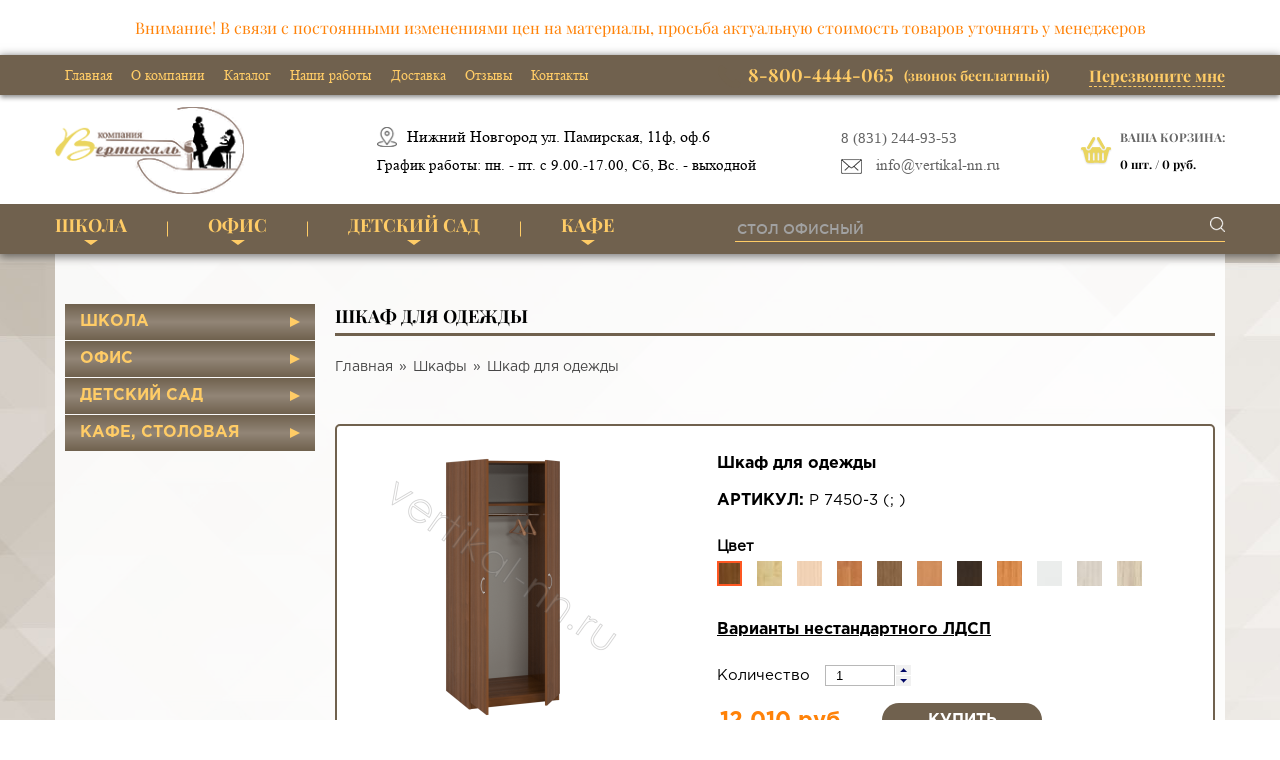

--- FILE ---
content_type: text/html; charset=utf-8
request_url: https://vertikal-nn.ru/shkaf-dlya-odezhdy-0
body_size: 22186
content:
<!DOCTYPE html>
<head>
<!--[if IE]><![endif]-->
<link rel="dns-prefetch" href="//cdn.jsdelivr.net" />
<link rel="preconnect" href="//cdn.jsdelivr.net" />
<meta charset="utf-8" />
<link rel="shortcut icon" href="https://vertikal-nn.ru/sites/default/files/favicon.ico" type="image/vnd.microsoft.icon" />
<meta name="generator" content="Drupal 7 (https://www.drupal.org)" />
<link rel="canonical" href="https://vertikal-nn.ru/shkaf-dlya-odezhdy-0" />
<link rel="shortlink" href="https://vertikal-nn.ru/node/1483" />
<title>Шкаф для одежды | Вертикаль</title>
<script type="text/javascript">
<!--//--><![CDATA[//><!--
for(var fonts=document.cookie.split("advaggf"),i=0;i<fonts.length;i++){var font=fonts[i].split("="),pos=font[0].indexOf("ont_");-1!==pos&&(window.document.documentElement.className+=" "+font[0].substr(4).replace(/[^a-zA-Z0-9\-]/g,""))}if(void 0!==Storage){fonts=JSON.parse(localStorage.getItem("advagg_fonts"));var current_time=(new Date).getTime();for(var key in fonts)fonts[key]>=current_time&&(window.document.documentElement.className+=" "+key.replace(/[^a-zA-Z0-9\-]/g,""))}
//--><!]]>
</script>
<link type="text/css" rel="stylesheet" href="/sites/default/files/advagg_css/css__VqO2ejk482kDzCFgR9IetzFNa8ZlJvmv--Xr6oTjP0Y__Y1oSqp9fd9DZUu1IsvG76v_4qldqC8Q_3w9OhYebF3s__V0zCZE3IVn05uNtd44Vy5Kl6oePSoLFmhtHngoko-cM.css" media="all" />
<link type="text/css" rel="stylesheet" href="/sites/default/files/advagg_css/css__QahYfe_UXQ69LQcP2ignWd04TOR7PypouAiVnZlF8Ls__SnYfyDPB4cT8_HNWLLfwIw1dqFJTLtWwetXamZGik44__V0zCZE3IVn05uNtd44Vy5Kl6oePSoLFmhtHngoko-cM.css" media="all" />
<script type="text/javascript" src="/sites/default/files/advagg_js/js__dnpwBJXuNJ901PwhXRygk4vNyChvqWRo9JzFWLp6F-4__Q7lSYgpjXbvsuMK3mJ1dt1Yl-WkU5aSQuvaBpAZ45bc__V0zCZE3IVn05uNtd44Vy5Kl6oePSoLFmhtHngoko-cM.js"></script>
<script type="text/javascript">
<!--//--><![CDATA[//><!--
jQuery.migrateMute=true;jQuery.migrateTrace=false;
//--><!]]>
</script>
<script type="text/javascript" src="/sites/default/files/advagg_js/js__JcDDNwrwjN-V81BvjIDKzWl6OLllRehpZtmqApWTs-Q__Nl2DlbdSshuuCIPKtlKNI6wQ8MFMVvYLt65PQ36kRTM__V0zCZE3IVn05uNtd44Vy5Kl6oePSoLFmhtHngoko-cM.js"></script>
<script type="text/javascript">
<!--//--><![CDATA[//><!--
jQuery.extend(Drupal.absolute_messages, {"dismiss":{"status":false,"warning":false,"error":false},"dismiss_time":{"status":"","warning":"","error":""},"dismiss_all_count":2});
//--><!]]>
</script>
<script type="text/javascript" src="/sites/default/files/advagg_js/js__ponFloXuShgoCuWtkjH0xtNkbEYSIg-1yIT0h2vZyys__caF7rn88AcW0tKWaR1i1qclF2SkvYNLCy1mYFQkO24o__V0zCZE3IVn05uNtd44Vy5Kl6oePSoLFmhtHngoko-cM.js"></script>
<script type="text/javascript" defer="defer" async="async" src="https://cdn.jsdelivr.net/gh/bramstein/fontfaceobserver@v2.3.0/fontfaceobserver.js"></script>
<script type="text/javascript" src="/sites/default/files/advagg_js/js__HxTbhN-HTG8H6pU8ZNTXLhmTeg8fhzG_sbeVLz0gBqU__AdhAFZ5QAk_VrKkFUOCnxJb9ANrhuWlKf15A7QHm14M__V0zCZE3IVn05uNtd44Vy5Kl6oePSoLFmhtHngoko-cM.js" defer="defer" async="async"></script>
<script type="text/javascript" src="/sites/default/files/advagg_js/js__oOL0mw_u3gvO7YdH6W7jrtbpmhu15FIv5OLqhZdikeE__C_mYrPEUMbrJDVgd4kBPqk3hpq6wAVVWA5uZrnx9ELA__V0zCZE3IVn05uNtd44Vy5Kl6oePSoLFmhtHngoko-cM.js"></script>
<script type="text/javascript">
<!--//--><![CDATA[//><!--
jQuery.extend(Drupal.settings,{"basePath":"\/","pathPrefix":"","setHasJsCookie":0,"ajaxPageState":{"theme":"webshop_nn","theme_token":"F3yJ651QGDYn8orAHOTDy1wLKf3z0fIZ4hLjJrVR7QU","jquery_version":"2.2","css":{"modules\/system\/system.base.css":1,"modules\/system\/system.messages.css":1,"sites\/all\/modules\/dc_ajax_add_cart\/css\/dc_ajax_add_cart.css":1,"misc\/ui\/jquery.ui.core.css":1,"misc\/ui\/jquery.ui.theme.css":1,"modules\/comment\/comment.css":1,"sites\/all\/modules\/commerce_ajax_cart\/css\/commerce_ajax_cart.css":1,"sites\/all\/modules\/date\/date_api\/date.css":1,"sites\/all\/modules\/date\/date_popup\/themes\/datepicker.1.7.css":1,"modules\/field\/theme\/field.css":1,"modules\/node\/node.css":1,"modules\/search\/search.css":1,"modules\/user\/user.css":1,"profiles\/rucommerce\/modules\/contrib\/views\/css\/views.css":1,"sites\/all\/modules\/ckeditor\/css\/ckeditor.css":1,"sites\/all\/modules\/absolute_messages\/absolute_messages.css":1,"profiles\/rucommerce\/modules\/contrib\/colorbox\/styles\/default\/colorbox_style.css":1,"profiles\/rucommerce\/modules\/contrib\/ctools\/css\/ctools.css":1,"sites\/all\/libraries\/fancybox\/source\/jquery.fancybox.css":1,"profiles\/rucommerce\/modules\/contrib\/commerce\/modules\/product\/theme\/commerce_product.theme.css":1,"sites\/all\/modules\/commerce_extra\/modules\/quantity\/commerce_extra_quantity.css":1,"sites\/all\/modules\/commerce_fancy_attributes\/commerce_fancy_attributes.css":1,"sites\/all\/modules\/webform\/css\/webform.css":1,"sites\/all\/themes\/webshop_nn\/css\/owl.carousel.css":1,"sites\/all\/themes\/webshop_nn\/css\/jquery-ui.css":1,"sites\/all\/themes\/webshop_nn\/css\/slick-slider.css":1,"sites\/all\/themes\/webshop_nn\/css\/style.css":1},"js":{"sites\/all\/modules\/commerce_ajax_cart\/js\/commerce_ajax_cart.js":1,"sites\/all\/modules\/jquery_update\/replace\/jquery\/2.2\/jquery.min.js":1,"sites\/all\/modules\/jquery_update\/replace\/jquery-migrate\/1\/jquery-migrate.min.js":1,"misc\/jquery-extend-3.4.0.js":1,"misc\/jquery-html-prefilter-3.5.0-backport.js":1,"misc\/jquery.once.js":1,"misc\/drupal.js":1,"misc\/ajax.js":1,"sites\/all\/modules\/jquery_update\/js\/jquery_update.js":1,"sites\/all\/modules\/jquery_update\/replace\/ui\/ui\/minified\/jquery.ui.core.min.js":1,"sites\/all\/modules\/jquery_update\/replace\/ui\/external\/jquery.cookie.js":1,"sites\/all\/modules\/jquery_update\/replace\/jquery.form\/4\/jquery.form.min.js":1,"misc\/progress.js":1,"sites\/all\/modules\/dc_ajax_add_cart\/js\/dc_ajax_add_cart_html.js":1,"public:\/\/languages\/ru_frvrggH_a0o86AzjkpAeziSqmWxrlBF3LmxiSIfLV-4.js":1,"sites\/all\/modules\/absolute_messages\/absolute_messages.js":1,"profiles\/rucommerce\/libraries\/colorbox\/jquery.colorbox-min.js":1,"profiles\/rucommerce\/modules\/contrib\/colorbox\/js\/colorbox.js":1,"profiles\/rucommerce\/modules\/contrib\/colorbox\/styles\/default\/colorbox_style.js":1,"sites\/all\/modules\/fancybox\/fancybox.js":1,"sites\/all\/libraries\/fancybox\/source\/jquery.fancybox.pack.js":1,"https:\/\/cdn.jsdelivr.net\/gh\/bramstein\/fontfaceobserver@v2.3.0\/fontfaceobserver.js":1,"sites\/all\/modules\/advagg\/advagg_font\/advagg_font.js":1,"sites\/all\/modules\/commerce_extra\/modules\/quantity\/commerce_extra_quantity.js":1,"sites\/all\/modules\/dc_ajax_add_cart\/js\/dc_ajax_add_cart.js":1,"sites\/all\/modules\/commerce_fancy_attributes\/commerce_fancy_attributes.js":1,"sites\/all\/modules\/antibot\/js\/antibot.js":1,"sites\/all\/modules\/webform\/js\/webform.js":1,"sites\/all\/themes\/webshop_nn\/js\/jquery.inputmask.bundle.min.js":1,"sites\/all\/themes\/webshop_nn\/js\/owl.carousel.min.js":1,"sites\/all\/themes\/webshop_nn\/js\/jquery-ui.min.js":1,"sites\/all\/themes\/webshop_nn\/js\/slick-slider.js":1,"sites\/all\/themes\/webshop_nn\/js\/jquery.cookie.js":1,"sites\/all\/themes\/webshop_nn\/js\/typed.js":1,"sites\/all\/themes\/webshop_nn\/js\/xs.js":1}},"colorbox":{"opacity":"0.85","current":"{current} \u0438\u0437 {total}","previous":"\u00ab \u041f\u0440\u0435\u0434\u044b\u0434\u0443\u0449\u0438\u0439","next":"\u0421\u043b\u0435\u0434\u0443\u044e\u0449\u0438\u0439 \u00bb","close":"\u0417\u0430\u043a\u0440\u044b\u0442\u044c","maxWidth":"98%","maxHeight":"98%","fixed":true,"mobiledetect":true,"mobiledevicewidth":"480px"},"fancybox":{"options":{"mouseWheel":0,"loop":0},"helpers":{"overlay_enabled":0,"overlay":null}},"better_exposed_filters":{"views":{"catalog_main":{"displays":{"block":{"filters":[]}}}}},"advagg_font":{"lucida-grande":"Lucida Grande","helvetica-neue":"Helvetica Neue","gothampromedium":"GothamProMedium","arial":"Arial","gothamprobold":"GothamProBold"},"advagg_font_storage":1,"advagg_font_cookie":1,"advagg_font_no_fout":0,"ajax":{"edit-attributes-field-change-color-788":{"callback":"commerce_cart_add_to_cart_form_attributes_refresh","event":"change","url":"\/system\/ajax","submit":{"_triggering_element_name":"attributes[field_change_color]"}},"edit-attributes-field-change-color-782":{"callback":"commerce_cart_add_to_cart_form_attributes_refresh","event":"change","url":"\/system\/ajax","submit":{"_triggering_element_name":"attributes[field_change_color]"}},"edit-attributes-field-change-color-783":{"callback":"commerce_cart_add_to_cart_form_attributes_refresh","event":"change","url":"\/system\/ajax","submit":{"_triggering_element_name":"attributes[field_change_color]"}},"edit-attributes-field-change-color-784":{"callback":"commerce_cart_add_to_cart_form_attributes_refresh","event":"change","url":"\/system\/ajax","submit":{"_triggering_element_name":"attributes[field_change_color]"}},"edit-attributes-field-change-color-872":{"callback":"commerce_cart_add_to_cart_form_attributes_refresh","event":"change","url":"\/system\/ajax","submit":{"_triggering_element_name":"attributes[field_change_color]"}},"edit-attributes-field-change-color-785":{"callback":"commerce_cart_add_to_cart_form_attributes_refresh","event":"change","url":"\/system\/ajax","submit":{"_triggering_element_name":"attributes[field_change_color]"}},"edit-attributes-field-change-color-786":{"callback":"commerce_cart_add_to_cart_form_attributes_refresh","event":"change","url":"\/system\/ajax","submit":{"_triggering_element_name":"attributes[field_change_color]"}},"edit-attributes-field-change-color-787":{"callback":"commerce_cart_add_to_cart_form_attributes_refresh","event":"change","url":"\/system\/ajax","submit":{"_triggering_element_name":"attributes[field_change_color]"}},"edit-attributes-field-change-color-789":{"callback":"commerce_cart_add_to_cart_form_attributes_refresh","event":"change","url":"\/system\/ajax","submit":{"_triggering_element_name":"attributes[field_change_color]"}},"edit-attributes-field-change-color-849":{"callback":"commerce_cart_add_to_cart_form_attributes_refresh","event":"change","url":"\/system\/ajax","submit":{"_triggering_element_name":"attributes[field_change_color]"}},"edit-attributes-field-change-color-848":{"callback":"commerce_cart_add_to_cart_form_attributes_refresh","event":"change","url":"\/system\/ajax","submit":{"_triggering_element_name":"attributes[field_change_color]"}},"edit-submit":{"callback":"dc_ajax_add_cart_ajax_cart_form","method":"replaceWith","effect":"slide","event":"mousedown","keypress":true,"prevent":"click","url":"\/system\/ajax","submit":{"_triggering_element_name":"op","_triggering_element_value":"\u041a\u0443\u043f\u0438\u0442\u044c"}}},"urlIsAjaxTrusted":{"\/system\/ajax":true,"\/shkaf-dlya-odezhdy-0":true},"antibot":{"forms":{"webform-client-form-103":{"action":"\/shkaf-dlya-odezhdy-0","key":"1712e149262af8b2b4a11d94c8ac370b"}}},"commerce_ajax_cart":{"position":{"my":"left top","at":"left bottom","collision":""},"update_url":"\/cart\/ajax\/update","update_url_block":"\/cart\/ajax\/block","ajax_url":"\/cart\/ajax","text":"There is no product in your cart"}});
//--><!]]>
</script>

  <!--[if IE]>
  <script src="https://cdnjs.cloudflare.com/ajax/libs/html5shiv/3.7.3/html5shiv.min.js"></script>
  <![endif]-->
<!-- <meta name="viewport" content="width=1200"> -->
  <meta name="viewport" content="width=device-width, initial-scale=1.0,   user-scalable=no">

<!-- Yandex.Metrika counter --> 
  <script type="text/javascript" > (function(m,e,t,r,i,k,a){m[i]=m[i]||function(){(m[i].a=m[i].a||[]).push(arguments)}; m[i].l=1*new Date(); for (var j = 0; j < document.scripts.length; j++) {if (document.scripts[j].src === r) { return; }} k=e.createElement(t),a=e.getElementsByTagName(t)[0],k.async=1,k.src=r,a.parentNode.insertBefore(k,a)}) (window, document, "script", "https://mc.yandex.ru/metrika/tag.js", "ym"); ym(45582366, "init", { clickmap:true, trackLinks:true, accurateTrackBounce:true, webvisor:true }); </script> <noscript><div><img src="https://mc.yandex.ru/watch/45582366" style="position:absolute; left:-9999px;" alt="" /></div></noscript> 
<!-- /Yandex.Metrika counter -->
</head>
<body class="html not-front not-logged-in no-sidebars page-node page-node- page-node-1483 node-type-product i18n-ru">
	<!-- Global site tag (gtag.js) - Google Analytics -->
  <script async src="https://www.googletagmanager.com/gtag/js?id=G-6TCPVPLWMM"></script>
  <script>
    window.dataLayer = window.dataLayer || [];
    function gtag(){dataLayer.push(arguments);}
    gtag('js', new Date());

    gtag('config', 'G-6TCPVPLWMM');
  </script>



        <div class="region region-top">
    <div id="block-block-5" class="block block-block">

    
  <div class="content">
    <p>Внимание! В связи с постоянными изменениями цен на материалы, просьба актуальную стоимость товаров уточнять у менеджеров</p>
  </div>
</div>
  </div>
<header class="main-header">
  <div class="header-top">
    <div class="container clearfix">
      <nav class="main-nav">
        <ul class="xs-menu clearfix"><li class="first leaf"><a href="/">Главная</a></li>
<li class="leaf"><a href="/o-kompanii" title="">О компании</a></li>
<li class="expanded"><a title="" class="nolink" tabindex="0">Каталог</a><ul class="menu"><li class="first leaf"><a href="/shkola" title="">Школа</a></li>
<li class="leaf"><a href="/ofis" title="">Офис</a></li>
<li class="leaf"><a href="/detskiy-sad" title="">Детский сад</a></li>
<li class="last leaf"><a href="/kafe-stolovaya" title="">Кафе</a></li>
</ul></li>
<li class="leaf"><a href="/raboty-i-proekty">Наши работы</a></li>
<li class="leaf"><a href="/dostavka">Доставка</a></li>
<li class="leaf"><a href="/otzyvy">Отзывы</a></li>
<li class="last leaf"><a href="/kontakty">Контакты</a></li>
</ul>      </nav>
      <div class="phone">
        <!-- <a onclick="yaCounter45582366.reachGoal('click_nomer');" href="tel:88312449353">8 (831) <span>244-93-53</span></a>,
        <a onclick="yaCounter45582366.reachGoal('click_nomer');" href="tel:89534154453">8 (953) <span>415-44-53</span></a> -->

        <a onclick="yaCounter45582366.reachGoal('click_nomer');" href="tel:88004444065" style="margin-right: 10px;"><span>8-800-4444-065</span></a>

        <span>(звонок бесплатный)</span>
        <a href="" class="link call">Перезвоните мне</a>
      </div>
      <address>
        <div class="main-header__address-box">
          <p class="location">Нижний Новгород ул. Памирская, 11ф, оф.6</p>
          <div class="main-header__work-regime">
            График работы: пн. - пт. с 9.00.-17.00, Сб, Вс. - выходной
          </div>
        </div>

        <div class="main-header__address-box">

          <p class="messages">
            <!-- <a href="https://wa.me/79875584163" target="_blank">
              <img src="/sites/all/themes/webshop_nn/images/whatsapp.svg" alt="">
            </a>
            <a href="viber://chat?number=79875584163" target="_blank">
              <img src="/sites/all/themes/webshop_nn/images/viber.svg" alt="">
            </a> -->
            <a onclick="yaCounter45582366.reachGoal('click_nomer');" href="tel:88312449353">8 (831) 244-93-53</a>
          </p>

          <p class="email"><a href="mailto:info@vertikal-nn.ru ">info@vertikal-nn.ru </a></p>
        </div>
      </address>
    </div>
  </div>
  <div class="header-bottom">
    <div class="container">
      <div class="logo">
        <a href="/"><img src="/sites/all/themes/webshop_nn/images/logo.png" alt=""></a>
      </div>
      <div class="header-right">
        <address>
          <div class="main-header__address-box">
            <p class="location">Нижний Новгород ул. Памирская, 11ф, оф.6</p>
            <div class="main-header__work-regime">
              График работы: пн. - пт. с 9.00.-17.00, Сб, Вс. - выходной
            </div>
          </div>

          <div class="main-header__address-box">

            <p class="messages">
              <!-- <a href="https://wa.me/79875584163" target="_blank">
                <img src="/sites/all/themes/webshop_nn/images/whatsapp.svg" alt="">
              </a>
              <a href="viber://chat?number=79875584163" target="_blank">
                <img src="/sites/all/themes/webshop_nn/images/viber.svg" alt="">
              </a> -->
              <a onclick="yaCounter45582366.reachGoal('click_nomer');" href="tel:88312449353" style="font-family: 'TimesNewRomanBold';">8 (831) 244-93-53</a>
            </p>

            <p class="email"><a href="mailto:info@vertikal-nn.ru ">info@vertikal-nn.ru </a></p>

          </div>
        </address>

        <div class="my-cart">
                        <div class="region region-cart">
    <div id="block-dc-ajax-add-cart-ajax-shopping-cart-teaser" class="block block-dc-ajax-add-cart">

    
  <div class="content">
    <div class="ajax-shopping-cart-teaser">  <a class="cart-link" href="/cart">
            <p class="title">Ваша корзина:</p>
            <p><span class="num">0</span> шт. / <span class="cost">0 руб.</span></p>
          </a>
</div>  </div>
</div>
  </div>
                  </div>
        <div class="burger">
          <span></span>
        </div>
      </div>

    </div>
  </div>

  <div class="header__bottom">
    <div class="container">
      <div class='header__mobile-block'>
        <a onclick="yaCounter45582366.reachGoal('click_nomer');" href="tel:88004444065">
          8-800-4444-065
        </a>
        <span>(звонок бесплатный)</span>

        <button class='header__search-btn-mobile'>

        </button>
      </div>

      <div class="header__menu">
        <nav>
          <ul class="clearfix"><li class="first expanded"><a href="/shkola" title="">Школа</a><ul class="menu"><li class="first collapsed"><a href="/shkola/shkolnaya-mebel" title="">Мебель</a></li>
<li class="leaf"><a href="/shkola/interaktivnoe-oborudovanie" title="">Интерактивное оборудование</a></li>
<li class="leaf"><a href="/shkola/doski-uchebnye" title="">Доски учебные</a></li>
<li class="leaf"><a href="/shkola/ofisnaya-mebel" title="">Офисная мебель</a></li>
<li class="leaf"><a href="/shkola/mebel-uchenicheskaya-oborudovanie/metallicheskie-stellazhi-shkafy" title="">Металлические шкафы и сейфы</a></li>
<li class="last leaf"><a href="/shkola/zhalyuzi" title="">Жалюзи</a></li>
</ul></li>
<li class="expanded"><a href="/ofis" title="">Офис</a><ul class="menu"><li class="first leaf"><a href="/ofis/ofisnaya-mebel" title="">Офисная мебель</a></li>
<li class="leaf"><a href="/ofis/stoyki-resepshn" title="">Стойки ресепшн</a></li>
<li class="leaf"><a href="/ofis/stulya-dlya-posetiteley" title="">Стулья для посетителей</a></li>
<li class="leaf"><a href="/ofis/kresla-operatorskie" title="">Кресла операторские</a></li>
<li class="leaf"><a href="/ofis/kresla-dlya-rukovoditelya" title="">Кресла для руководителя</a></li>
<li class="leaf"><a href="/ofis/mebel-dlya-aktovogo-zala" title="">Мебель для актового зала</a></li>
<li class="leaf"><a href="/ofis/banketki" title="">Банкетки</a></li>
<li class="last leaf"><a href="/ofis/metallicheskie-shkafy-seyfy" title="">Металлические шкафы и сейфы</a></li>
</ul></li>
<li class="expanded"><a href="/detskiy-sad" title="">Детский сад</a><ul class="menu"><li class="first leaf"><a href="/detskiy-sad/krovati" title="">Кровати</a></li>
<li class="leaf"><a href="/detskiy-sad/stoly" title="">Столы</a></li>
<li class="leaf"><a href="/detskiy-sad/stulya" title="">Стулья</a></li>
<li class="leaf"><a href="/detskiy-sad/shkafy-i-skameyki-v-razdevalki" title="">Шкафы и скамейки в раздевалки</a></li>
<li class="leaf"><a href="/detskiy-sad/shkafy-dlya-polotenec-i-gorshkov" title="">Шкафы для полотенец и горшков</a></li>
<li class="leaf"><a href="/detskiy-sad/ugolki-prirody-izo-sport-ugolki" title="">Уголки природы, Изо, Спорт уголки</a></li>
<li class="leaf"><a href="/detskiy-sad/shkafy-i-stenki" title="">Шкафы и стенки</a></li>
<li class="leaf"><a href="/detskiy-sad/igrovaya-mebel" title="">Игровая мебель</a></li>
<li class="leaf"><a href="/detskiy-sad/hozyaystvennaya-mebel" title="">Хозяйственная мебель</a></li>
<li class="last leaf"><a href="/detskiy-sad/oborudovanie-dlya-detskih-ploshchadok" title="">Оборудование для детских площадок</a></li>
</ul></li>
<li class="last expanded"><a href="/kafe-stolovaya" title="">Кафе</a><ul class="menu"><li class="first leaf"><a href="/kafe-stolovaya/stulya" title="">Стулья</a></li>
<li class="leaf"><a href="/kafe-stolovaya/stoly" title="">Столы</a></li>
<li class="last leaf"><a href="/kafe-stolovaya/skameyki" title="">Скамейки</a></li>
</ul></li>
</ul>        </nav>
      </div>

      <div class="header__search">
        <div itemscope itemtype="https://schema.org/WebSite" class="searching">
          <meta itemprop="url" content="https://vertikal-nn.ru" />
          <form itemprop="potentialAction" itemscope itemtype="https://schema.org/SearchAction" action="/searchw">
            <meta itemprop="target" content="/searchw" />
            <input type="search" placeholder="Поиск...">
            <input type="image" src="/sites/all/themes/webshop_nn/images/icon-header-search.png" alt="Найти">
          </form>
        </div>
      </div>

    </div>

  </div>

  <!-- Поиск. Подсказки -->
  <div class="search-result">
    <div class="container">
    </div>
  </div>


</header>
<div class="main-bg">
            <div class="with-sidebar">
        <div class="clearfix">
          <aside class="left-aside">
                        <nav class="catalog-menu">
              <ul class=""><li class="first expanded"><a href="/shkola" title="Школа">Школа</a><ul class="menu"><li class="first expanded"><a href="/shkola/shkolnaya-mebel" title="Мебель">Мебель для школы</a><ul class="menu"><li class="first expanded"><a href="/shkola/shkolnaya-mebel/stoly-uchenicheskie" title="Столы ученические">Столы ученические</a><ul class="menu"><li class="first leaf"><a href="/shkola/shkolnaya-mebel/stoly-uchenicheskie/na-pryamougolnoy-trube" title="На прямоугольной трубе">На прямоугольной и квадратной трубе</a></li>
<li class="leaf"><a href="/shkola/shkolnaya-mebel/stoly-uchenicheskie/na-krugloy-trube" title="На круглой трубе">На круглой трубе</a></li>
<li class="leaf"><a href="/shkola/shkolnaya-mebel/stoly-uchenicheskie/na-ploskoovalnoy-trube" title="На плоскоовальной трубе">На плоскоовальной трубе</a></li>
<li class="leaf"><a href="/shkola/shkolnaya-mebel/stoly-uchenicheskie/osanka" title="Осанка">Растущие парты- трансформеры</a></li>
<li class="leaf"><a href="/shkola/shkolnaya-mebel/stoly-uchenicheskie/novinki-i-stoly-na-zakaz" title="столы на заказ">Новинки и столы на заказ</a></li>
<li class="last leaf"><a href="/shkola/shkolnaya-mebel/stoly-uchenicheskie/dlya-spec-kabinetov" title="Для спец. кабинетов">Для спец. кабинетов</a></li>
</ul></li>
<li class="expanded"><a href="/shkola/shkolnaya-mebel/stulya-uchenicheskie" title="Стулья ученические">Стулья ученические</a><ul class="menu"><li class="first leaf"><a href="/shkola/shkolnaya-mebel/stulya-uchenicheskie/na-pryamougolnoy-trube" title="На прямоугольной трубе">На прямоугольной трубе</a></li>
<li class="leaf"><a href="/shkola/shkolnaya-mebel/stulya-uchenicheskie/na-krugloy-trube" title="На круглой трубе">На круглой трубе</a></li>
<li class="last leaf"><a href="/shkola/shkolnaya-mebel/stulya-uchenicheskie/na-ploskoovalnoy-trube" title="На плоскоовальной трубе">На плоскоовальной трубе</a></li>
</ul></li>
<li class="expanded"><a href="/shkola/shkolnaya-mebel/federalnye-proekty" title="Точка роста">Современная школа ПРОЕКТЫ ЦОС .....</a><ul class="menu"><li class="first leaf"><a href="/shkola/mebel-uchenicheskaya-oborudovanie/sovremennaya-shkola-proekty-cos/proekt-kabineta-biologii" title="Кабинет биологии">Проект кабинета биологии</a></li>
<li class="leaf"><a href="/shkola/mebel-stulya-i-drugoe/sovremennaya-shkola-cos-vremya-pervyh/proekt-kabineta-dlya" title="Проект кабинета для обучающихся с РАС">Проект кабинета для обучающихся с РАС</a></li>
<li class="leaf"><a href="/shkola/mebel-stulya-i-drugoe/sovremennaya-shkola-cos-vremya-pervyh/proekt-vremya-pervyh" title="Проект время первых">Проект &quot;Время первых&quot;</a></li>
<li class="leaf"><a href="/shkola/mebel-stulya-i-drugoe/sovremennaya-shkola-cos-vremya-pervyh/proekt-vremya-pervyh-0" title="Проект &quot;ВРЕМЯ ПЕРВЫХ&quot; 2 вариант">Проект &quot;ВРЕМЯ ПЕРВЫХ&quot;</a></li>
<li class="leaf"><a href="/shkola/shkolnaya-mebel/federalnye-proekty/proekt-po-cifrovoy-obrazovatelnoy-srede-no-1" title="Учебный кабинет “технология”">Проект по цифровой образовательной среде № 1</a></li>
<li class="leaf"><a href="/shkola/shkolnaya-mebel/federalnye-proekty/proekt-po-cifrovoy-obrazovatelnoy-srede-no-2" title="Учебный кабинет “Математика и информатика”">Проект по цифровой образовательной среде № 2</a></li>
<li class="leaf"><a href="/shkola/shkolnaya-mebel/federalnye-proekty/proekt-po-cifrovoy-obrazovatelnoy-srede-no-3" title="Проект по цифровой образовательной среде № 3">Проект по цифровой образовательной среде № 3</a></li>
<li class="leaf"><a href="/shkola/shkolnaya-mebel/federalnye-proekty/proekt-po-cifrovoy-obrazovatelnoy-srede-no4" title="Проект по цифровой образовательной среде №4">Проект по цифровой образовательной среде №4</a></li>
<li class="leaf"><a href="/shkola/mebel-stulya-i-drugoe/sovremennaya-shkola/proekt-po-cifrovoy-obrazovatelnoy-srede-no-5" title="проект по цифровой среде № 5">проект по цифровой образовательной среде № 5</a></li>
<li class="leaf"><a href="/shkola/mebel-stulya-i-drugoe/sovremennaya-shkola/proekt-po-cifrovoy-obrazovatelnoy-srede-no-6" title="Проект по цифровой образовательной среде № 6">Проект по цифровой образовательной среде № 6</a></li>
<li class="leaf"><a href="/shkola/shkolnaya-mebel/federalnye-proekty/proekt-tochka-rosta-kabinet-himii-i-biologii" title="Проект &quot;Точка Роста&quot; кабинет химии и биологии">Проект &quot;Точка Роста&quot; кабинет химии и биологии</a></li>
<li class="last leaf"><a href="/shkola/shkolnaya-mebel/federalnye-proekty/proekt-tochka-rosta-kabinet-fiziki" title="Проект по цифровой образовательной среде № 5">Проект &quot;Точка Роста&quot; кабинет физики</a></li>
</ul></li>
<li class="expanded"><a href="/shkola/shkolnaya-mebel/shkafy-dlya-uchebnyh-kabinetov" title="Шкафы для учебных кабинетов">Шкафы стандарт для учебных кабинетов</a><ul class="menu"><li class="first leaf"><a href="/shkola/mebel-stulya-i-drugoe/shkafy-standart-dlya-uchebnyh-kabinetov/shkafy-standart-vysota-2010-mm" title="СТАНДАРТ, высота 2010 мм">Шкафы - СТАНДАРТ, высота 2010 мм</a></li>
<li class="leaf"><a href="/shkola/mebel-stulya-i-drugoe/shkafy-standart-dlya-uchebnyh-kabinetov/shkafy-ekonom-vysota-1820-mm" title="ЭКОНОМ, высота 1820 мм">Шкафы - ЭКОНОМ, высота 1820 мм</a></li>
<li class="last leaf"><a href="/shkola/mebel-stulya-i-drugoe/shkafy-standart-dlya-uchebnyh-kabinetov/tumby-tumby-dlya-plakatov" title="Тумбы">Тумбы, тумбы для плакатов, антресоли</a></li>
</ul></li>
<li class="leaf"><a href="/shkola/mebel-uchenicheskaya-oborudovanie/sistemy-hraneniya" title="Системы хранения">Системы хранения</a></li>
<li class="expanded"><a href="/shkola/mebel-stulya-i-drugoe/individualnye-resheniya-po-shkafam" title="Шкафы – индивидуальные решения">Индивидуальные решения по шкафам</a><ul class="menu"><li class="first leaf"><a href="/shkola/mebel-stulya-i-drugoe/individualnye-resheniya-po-shkafam/mebelnye-stenki" title="Мебельные стенки">Мебельные стенки</a></li>
<li class="leaf"><a href="/shkola/mebel-stulya-i-drugoe/individualnye-resheniya-po-shkafam/shkafy-pod-obuv-i-odezhdu" title="Шкафы под обувь и одежду">Шкафы под обувь и одежду</a></li>
<li class="leaf"><a href="/shkola/mebel-stulya-i-drugoe/individualnye-resheniya-po-shkafam/shkafy-i-tumby-dlya-klassnoy-doski" title="Шкафы и тумбы для классной доски">Шкафы и тумбы для классной доски</a></li>
<li class="leaf"><a href="/shkola/mebel-stulya-i-drugoe/individualnye-resheniya-po-shkafam/shkafy-s-yacheykami-individualnymi" title="Шкафы с индивидуальными ячейками">Шкафы с ячейками индивидуальными</a></li>
<li class="last leaf"><a href="/shkola/mebel-stulya-i-drugoe/individualnye-resheniya-po-shkafam/shkafy-kupe" title="Шкафы-купе">Шкафы-купе</a></li>
</ul></li>
<li class="leaf"><a href="/shkola/mebel-stulya-i-drugoe/stoyki-resepshn" title="Стойки ресепшн">Стойки ресепшн</a></li>
<li class="leaf"><a href="/shkola/shkolnaya-mebel/stoly-dlya-uchebnyh-kabinetov" title="Столы для учебных кабинетов">Столы для учителей</a></li>
<li class="expanded"><a href="/shkola/shkolnaya-mebel/doski-uchebnye" title="Доски учебные">Доски учебные</a><ul class="menu"><li class="first leaf"><a href="/shkola/mebel-stulya-i-drugoe/doski-uchebnye/doski-shkolnye-nemagnitnye" title="Доски школьные немагнитные">Доски школьные немагнитные</a></li>
<li class="leaf"><a href="/shkola/shkolnaya-mebel/doski-uchebnye/doski-shkolnye-magnitnye" title="Доски школьные магнитные">Доски школьные магнитные</a></li>
<li class="leaf"><a href="/shkola/shkolnaya-mebel/doski-uchebnye/informacionnye-doski-i-stendy" title="Информационные доски и стенды">Информационные доски и стенды</a></li>
<li class="last leaf"><a href="/shkola/shkolnaya-mebel/doski-uchebnye/prinadlezhnosti-dlya-shkolnyh-dosok" title="Принадлежности для школьных досок">Принадлежности для школьных досок</a></li>
</ul></li>
<li class="leaf"><a href="/shkola/shkolnaya-mebel/mebel-dlya-speckabinetov" title="Мебель для спецкабинетов">Мебель для спецкабинетов</a></li>
<li class="leaf"><a href="/shkola/shkolnaya-mebel/banketki" title="Банкетки">Банкетки Диваны</a></li>
<li class="expanded"><a href="/shkola/shkolnaya-mebel/mebel-dlya-stolovoy" title="Мебель для столовой">Мебель для столовой</a><ul class="menu"><li class="first leaf"><a href="/shkola/shkolnaya-mebel/mebel-dlya-stolovoy/stoly" title="Столы">Столы</a></li>
<li class="leaf"><a href="/shkola/shkolnaya-mebel/mebel-dlya-stolovoy/stulya" title="Стулья">Стулья</a></li>
<li class="leaf"><a href="/shkola/shkolnaya-mebel/mebel-dlya-stolovoy/taburety" title="Табуреты">Табуреты</a></li>
<li class="leaf"><a href="/shkola/shkolnaya-mebel/mebel-dlya-stolovoy/barnye" title="Барные">Барные</a></li>
<li class="leaf"><a href="/shkola/shkolnaya-mebel/mebel-dlya-stolovoy/skladnye" title="Складные">Складные</a></li>
<li class="last leaf"><a href="/shkola/shkolnaya-mebel/mebel-dlya-stolovoy/skameyki" title="Скамейки">Скамейки</a></li>
</ul></li>
<li class="leaf"><a href="/shkola/shkolnaya-mebel/mebel-dlya-garderoba" title="Мебель для гардероба">Мебель для гардероба и раздевалок</a></li>
<li class="leaf"><a href="/shkola/mebel-uchenicheskaya-oborudovanie/mebel-dlya-muzeya" title="Мебель для музея">Мебель для музея</a></li>
<li class="expanded"><a href="/shkola/shkolnaya-mebel/kabinet-truda" title="Кабинет труда">Кабинет труда</a><ul class="menu"><li class="first expanded"><a href="/shkola/shkolnaya-mebel/kabinet-truda/kabinet-truda-dlya-malchikov" title="Кабинет труда для мальчиков">Кабинет труда для мальчиков</a><ul class="menu"><li class="first leaf"><a href="/shkola/shkolnaya-mebel/kabinet-truda/kabinet-truda-dlya-malchikov/instrumenty-i-stanki" title="Инструменты и станки">Инструменты и станки</a></li>
<li class="last leaf"><a href="/shkola/shkolnaya-mebel/kabinet-truda/kabinet-truda-dlya-malchikov/verstaki" title="Верстаки">Верстаки</a></li>
</ul></li>
<li class="last expanded"><a href="/shkola/shkolnaya-mebel/kabinet-truda/kabinet-truda-dlya-devochek" title="Кабинет труда для девочек">Кабинет труда для девочек</a><ul class="menu"><li class="first leaf"><a href="/shkola/shkolnaya-mebel/kabinet-truda/kabinet-truda-dlya-devochek/shveynye-mashinki" title="Швейные машинки">Швейные машинки</a></li>
<li class="leaf"><a href="/shkola/shkolnaya-mebel/kabinet-truda/kabinet-truda-dlya-devochek/posuda" title="Посуда">Посуда</a></li>
<li class="last leaf"><a href="/shkola/shkolnaya-mebel/kabinet-truda/kabinet-truda-dlya-devochek/kuhni-mebel" title="Кухни, мебель">Кухни, мебель</a></li>
</ul></li>
</ul></li>
<li class="leaf"><a href="/shkola/shkolnaya-mebel/mebel-dlya-aktovogo-zala" title="Мебель для актового зала">Мебель для актового зала</a></li>
<li class="leaf"><a href="/shkola/shkolnaya-mebel/mebel-dlya-biblioteki" title="Мебель для библиотеки">Мебель для библиотеки</a></li>
<li class="leaf"><a href="/shkola/shkolnaya-mebel/mebel-dlya-medkabineta" title="Мебель для медкабинета">Мебель для медкабинета</a></li>
<li class="leaf"><a href="/shkola/shkolnaya-mebel/stulya-dlya-posetiteley" title="Стулья для посетителей">Стулья для посетителей</a></li>
<li class="leaf"><a href="/shkola/shkolnaya-mebel/kresla-operatorskie" title="Кресла операторские">Кресла операторские</a></li>
<li class="leaf"><a href="/shkola/shkolnaya-mebel/kresla-dlya-rukovoditelya" title="Кресла для руководителя">Кресла для руководителя</a></li>
<li class="expanded"><a href="/shkola/shkolnaya-mebel/ofisnaya-mebel" title="Офисная мебель">Офисная мебель</a><ul class="menu"><li class="first expanded"><a href="/shkola/shkolnaya-mebel/ofisnaya-mebel/seriya-menedzher" title="серия МЕНЕДЖЕР">серия МЕНЕДЖЕР</a><ul class="menu"><li class="first leaf"><a href="/shkola/shkolnaya-mebel/ofisnaya-mebel/seriya-menedzher/stoly" title="Столы">Столы</a></li>
<li class="leaf"><a href="/shkola/shkolnaya-mebel/ofisnaya-mebel/seriya-menedzher/shkafy" title="Шкафы">Шкафы</a></li>
<li class="leaf"><a href="/shkola/shkolnaya-mebel/ofisnaya-mebel/seriya-menedzher/tumby" title="Тумбы">Тумбы</a></li>
<li class="leaf"><a href="/shkola/shkolnaya-mebel/ofisnaya-mebel/seriya-menedzher/pristavnye-elementy" title="Приставные элементы">Приставные элементы</a></li>
<li class="last leaf"><a href="/shkola/shkolnaya-mebel/ofisnaya-mebel/seriya-menedzher/prochee" title="Прочее">Прочее</a></li>
</ul></li>
<li class="expanded"><a href="/shkola/shkolnaya-mebel/ofisnaya-mebel/seriya-menedzher-plus" title="серия МЕНЕДЖЕР+">серия МЕНЕДЖЕР+</a><ul class="menu"><li class="first leaf"><a href="/shkola/shkolnaya-mebel/ofisnaya-mebel/seriya-menedzher-plus/stoly" title="Столы">Столы</a></li>
<li class="leaf"><a href="/shkola/shkolnaya-mebel/ofisnaya-mebel/seriya-menedzher-plus/shkafy" title="Шкафы">Шкафы</a></li>
<li class="leaf"><a href="/shkola/shkolnaya-mebel/ofisnaya-mebel/seriya-menedzher-plus/tumby" title="Тумбы">Тумбы</a></li>
<li class="leaf"><a href="/shkola/shkolnaya-mebel/ofisnaya-mebel/seriya-menedzher-plus/pristavnye-elementy" title="Приставные элементы">Приставные элементы</a></li>
<li class="last leaf"><a href="/shkola/shkolnaya-mebel/ofisnaya-mebel/seriya-menedzher-plus/prochee" title="Прочее">Прочее</a></li>
</ul></li>
<li class="last leaf"><a href="/shkola/mebel-stulya-i-drugoe/ofisnaya-mebel/stoyki-resepshn" title="Стойки ресепшн">Стойки ресепшн</a></li>
</ul></li>
<li class="expanded"><a href="/shkola/mebel-uchenicheskaya-oborudovanie/metallicheskie-stellazhi-shkafy" title="Металлические шкафы и сейфы">Металлические стеллажи, шкафы</a><ul class="menu"><li class="first leaf"><a href="/shkola/mebel-uchenicheskaya-oborudovanie/metallicheskie-stellazhi-shkafy/stellazhi-s-nagruzkoy-do" title="Стеллажи с нагрузкой до 500 кг.">Стеллажи с нагрузкой до 500 кг.</a></li>
<li class="leaf"><a href="/shkola/mebel-uchenicheskaya-oborudovanie/metallicheskie-stellazhi-shkafy/shkafy-i-seyfy-dlya" title="Шкафы и сейфы для бухгалтерии">Шкафы и сейфы для бухгалтерии</a></li>
<li class="leaf"><a href="/shkola/mebel-uchenicheskaya-oborudovanie/metallicheskie-stellazhi-shkafy/shkafy-dlya-odezhdy-i-sumok" title="Шкафы для одежды и сумок">Шкафы для одежды и сумок</a></li>
<li class="leaf"><a href="/shkola/mebel-uchenicheskaya-oborudovanie/metallicheskie-stellazhi-shkafy/shkafy-arhivnye" title="Шкафы архивные">Шкафы архивные</a></li>
<li class="leaf"><a href="/shkola/mebel-uchenicheskaya-oborudovanie/metallicheskie-stellazhi-shkafy/klyuchnicy" title="Ключницы">Ключницы</a></li>
<li class="last leaf"><a href="/shkola/mebel-uchenicheskaya-oborudovanie/metallicheskie-stellazhi-shkafy/kartoteka" title="Картотека">Картотека</a></li>
</ul></li>
<li class="last leaf"><a href="/shkola/shkolnaya-mebel/prochee-krovati-tumby" title="Прочее (кровати, тумбы...)">Прочее (кровати, тумбы...)</a></li>
</ul></li>
<li class="leaf"><a href="/shkola/interaktivnoe-oborudovanie" title="Интерактивное оборудование">Интерактивное оборудование</a></li>
<li class="expanded"><a href="/shkola/doski-uchebnye" title="Доски учебные">Доски учебные</a><ul class="menu"><li class="first leaf"><a href="/shkola/doski-uchebnye/doski-shkolnye-nemagnitnye" title="Доски школьные немагнитные">Доски школьные немагнитные</a></li>
<li class="leaf"><a href="/shkola/doski-uchebnye/doski-shkolnye-magnitnye" title="Доски школьные магнитные">Доски школьные магнитные</a></li>
<li class="leaf"><a href="/shkola/doski-uchebnye/informacionnye-doski-i-stendy" title="Информационные доски и стенды">Информационные доски и стенды</a></li>
<li class="last leaf"><a href="/shkola/doski-uchebnye/prinadlezhnosti-dlya-shkolnyh-dosok" title="Принадлежности для школьных досок">Принадлежности для школьных досок</a></li>
</ul></li>
<li class="expanded"><a href="/shkola/ofisnaya-mebel" title="Офисная мебель">Офисная мебель</a><ul class="menu"><li class="first expanded"><a href="/shkola/ofisnaya-mebel/seriya-menedzher" title="серия МЕНЕДЖЕР">серия МЕНЕДЖЕР</a><ul class="menu"><li class="first leaf"><a href="/shkola/ofisnaya-mebel/seriya-menedzher/stoly" title="Столы">Столы</a></li>
<li class="leaf"><a href="/shkola/ofisnaya-mebel/seriya-menedzher/shkafy" title="Шкафы">Шкафы</a></li>
<li class="leaf"><a href="/shkola/ofisnaya-mebel/seriya-menedzher/tumby" title="Тумбы">Тумбы</a></li>
<li class="leaf"><a href="/shkola/ofisnaya-mebel/seriya-menedzher/pristavnye-elementy" title="Приставные элементы">Приставные элементы</a></li>
<li class="last leaf"><a href="/shkola/ofisnaya-mebel/seriya-menedzher/prochee" title="Прочее">Прочее</a></li>
</ul></li>
<li class="expanded"><a href="/shkola/ofisnaya-mebel/seriya-menedzher-plus" title="серия МЕНЕДЖЕР+">серия МЕНЕДЖЕР+</a><ul class="menu"><li class="first leaf"><a href="/shkola/ofisnaya-mebel/seriya-menedzher-plus/stoly" title="Столы">Столы</a></li>
<li class="leaf"><a href="/shkola/ofisnaya-mebel/seriya-menedzher-plus/shkafy" title="Шкафы">Шкафы</a></li>
<li class="leaf"><a href="/shkola/ofisnaya-mebel/seriya-menedzher-plus/tumby" title="Тумбы">Тумбы</a></li>
<li class="leaf"><a href="/shkola/ofisnaya-mebel/seriya-menedzher-plus/pristavnye-elementy" title="Приставные элементы">Приставные элементы</a></li>
<li class="last leaf"><a href="/shkola/ofisnaya-mebel/seriya-menedzher-plus/prochee" title="Прочее">Прочее</a></li>
</ul></li>
<li class="last leaf"><a href="/shkola/ofisnaya-mebel/stoyki-resepshn" title="Стойки ресепшн">Стойки ресепшн</a></li>
</ul></li>
<li class="expanded"><a href="/shkola/metallicheskie-stellazhi-shkafy" title="Металлические стеллажи, шкафы">Металлические стеллажи, шкафы</a><ul class="menu"><li class="first leaf"><a href="/shkola/metallicheskie-stellazhi-shkafy/stellazhi-s-nagruzkoy-do-500-kg" title="Стеллажи с нагрузкой до 500 кг.">Стеллажи с нагрузкой до 500 кг.</a></li>
<li class="leaf"><a href="/shkola/metallicheskie-stellazhi-shkafy/shkafy-i-seyfy-dlya-buhgalterii" title="Шкафы и сейфы для бухгалтерии">Шкафы и сейфы для бухгалтерии</a></li>
<li class="leaf"><a href="/shkola/metallicheskie-stellazhi-shkafy/shkafy-dlya-odezhdy-i-sumok" title="Шкафы для одежды и сумок">Шкафы для одежды и сумок</a></li>
<li class="leaf"><a href="/shkola/metallicheskie-stellazhi-shkafy/shkafy-arhivnye" title="Шкафы архивные">Шкафы архивные</a></li>
<li class="leaf"><a href="/shkola/metallicheskie-stellazhi-shkafy/klyuchnicy" title="Ключницы">Ключницы</a></li>
<li class="last leaf"><a href="/shkola/metallicheskie-stellazhi-shkafy/kartoteka" title="Картотека">Картотека</a></li>
</ul></li>
<li class="last leaf"><a href="/shkola/zhalyuzi" title="Жалюзи">Жалюзи</a></li>
</ul></li>
<li class="expanded"><a href="/ofis" title="Офис">Офис</a><ul class="menu"><li class="first expanded"><a href="/ofis/ofisnaya-mebel" title="Офисная мебель">Офисная мебель</a><ul class="menu"><li class="first expanded"><a href="/ofis/ofisnaya-mebel/seriya-menedzher" title="серия МЕНЕДЖЕР">серия МЕНЕДЖЕР</a><ul class="menu"><li class="first leaf"><a href="/ofis/ofisnaya-mebel/seriya-menedzher/stoly" title="Столы">Столы</a></li>
<li class="leaf"><a href="/ofis/ofisnaya-mebel/seriya-menedzher/shkafy" title="Шкафы">Шкафы</a></li>
<li class="leaf"><a href="/ofis/ofisnaya-mebel/seriya-menedzher/tumby" title="Тумбы">Тумбы</a></li>
<li class="leaf"><a href="/ofis/ofisnaya-mebel/seriya-menedzher/pristavnye-elementy" title="Приставные элементы">Приставные элементы</a></li>
<li class="last leaf"><a href="/ofis/ofisnaya-mebel/seriya-menedzher/prochee" title="Прочее">Прочее</a></li>
</ul></li>
<li class="expanded"><a href="/ofis/ofisnaya-mebel/seriya-menedzher-0" title="серия МЕНЕДЖЕР+">серия МЕНЕДЖЕР+</a><ul class="menu"><li class="first leaf"><a href="/ofis/ofisnaya-mebel/seriya-menedzher-plus/stoly" title="Столы">Столы</a></li>
<li class="leaf"><a href="/ofis/ofisnaya-mebel/seriya-menedzher-plus/shkafy" title="Шкафы">Шкафы</a></li>
<li class="leaf"><a href="/ofis/ofisnaya-mebel/seriya-menedzher-plus/tumby" title="Тумбы">Тумбы</a></li>
<li class="leaf"><a href="/ofis/ofisnaya-mebel/seriya-menedzher-plus/pristavnye-elementy" title="Приставные элементы">Приставные элементы</a></li>
<li class="last leaf"><a href="/ofis/ofisnaya-mebel/seriya-menedzher-plus/prochee" title="Прочее">Прочее</a></li>
</ul></li>
<li class="last expanded"><a href="/ofis/ofisnaya-mebel/seriya-lider" title="серия ЛИДЕР">серия ЛИДЕР</a><ul class="menu"><li class="first leaf"><a href="/ofis/ofisnaya-mebel/seriya-lider/stoly" title="Столы">Столы</a></li>
<li class="leaf"><a href="/ofis/ofisnaya-mebel/seriya-lider/shkafy" title="Шкафы">Шкафы</a></li>
<li class="leaf"><a href="/ofis/ofisnaya-mebel/seriya-lider/tumby" title="Тумбы">Тумбы</a></li>
<li class="leaf"><a href="/ofis/ofisnaya-mebel/seriya-lider/pristavnye-elementy" title="Приставные элементы">Приставные элементы</a></li>
<li class="last leaf"><a href="/ofis/ofisnaya-mebel/seriya-lider/prochee" title="Прочее">Прочее</a></li>
</ul></li>
</ul></li>
<li class="leaf"><a href="/ofis/stoyki-resepshn" title="Стойки ресепшн">Стойки ресепшн</a></li>
<li class="leaf"><a href="/ofis/stulya-dlya-posetiteley" title="Стулья для посетителей">Стулья для посетителей</a></li>
<li class="leaf"><a href="/ofis/kresla-operatorskie" title="Кресла операторские">Кресла операторские</a></li>
<li class="leaf"><a href="/ofis/kresla-dlya-rukovoditelya" title="Кресла для руководителя">Кресла для руководителя</a></li>
<li class="leaf"><a href="/ofis/mebel-dlya-aktovogo-zala" title="Мебель для актового зала">Мебель для актового зала</a></li>
<li class="leaf"><a href="/ofis/banketki" title="Банкетки">Банкетки</a></li>
<li class="last expanded"><a href="/ofis/metallicheskie-shkafy-seyfy" title="Металлические шкафы и сейфы">Металлические шкафы  сейфы</a><ul class="menu"><li class="first leaf"><a href="/ofis/metallicheskie-shkafy-seyfy/ofisnye-stellazhi-s-nagruzkoy-do-500-kg" title="Стеллажи с нагрузкой до 500 кг.">Офисные стеллажи с нагрузкой до 500 кг.</a></li>
<li class="leaf"><a href="/ofis/metallicheskie-shkafy-seyfy/shkafy-i-seyfy-dlya-buhgalterii" title="Шкафы и сейфы для бухгалтерии">Шкафы и сейфы для бухгалтерии</a></li>
<li class="leaf"><a href="/ofis/metallicheskie-shkafy-seyfy/shkafy-dlya-odezhdy-i-sumok" title="Шкафы для одежды">Шкафы для одежды и сумок</a></li>
<li class="leaf"><a href="/ofis/metallicheskie-shkafy-seyfy/shkafy-arhivnye" title="Шкафы архивные">Шкафы архивные</a></li>
<li class="leaf"><a href="/ofis/metallicheskie-shkafy-seyfy/klyuchnicy" title="Ключницы">Ключницы</a></li>
<li class="last leaf"><a href="/ofis/metallicheskie-shkafy-seyfy/kartoteka" title="Картотека">Картотека</a></li>
</ul></li>
</ul></li>
<li class="expanded"><a href="/detskiy-sad" title="Детский сад">Детский сад</a><ul class="menu"><li class="first leaf"><a href="/detskiy-sad/krovati" title="Кровати">Кровати</a></li>
<li class="leaf"><a href="/detskiy-sad/stoly" title="Столы">Столы</a></li>
<li class="leaf"><a href="/detskiy-sad/stulya" title="Стулья">Стулья</a></li>
<li class="leaf"><a href="/detskiy-sad/shkafy-i-skameyki-v-razdevalki" title="Шкафы и скамейки в раздевалки">Шкафы и скамейки в раздевалки</a></li>
<li class="leaf"><a href="/detskiy-sad/shkafy-dlya-polotenec-i-gorshkov" title="Шкафы для полотенец и горшков">Шкафы для полотенец и горшков</a></li>
<li class="leaf"><a href="/detskiy-sad/ugolki-prirody-izo-sport-ugolki" title="Уголки природы, Изо, Спорт уголки">Уголки природы, Изо, Спорт уголки</a></li>
<li class="leaf"><a href="/detskiy-sad/shkafy-i-stenki" title="Шкафы и стенки">Шкафы и стенки</a></li>
<li class="leaf"><a href="/detskiy-sad/igrovaya-mebel" title="Игровая мебель">Игровая мебель</a></li>
<li class="leaf"><a href="/detskiy-sad/hozyaystvennaya-mebel" title="Хозяйственная мебель">Хозяйственная мебель</a></li>
<li class="last leaf"><a href="/detskiy-sad/oborudovanie-dlya-detskih-ploshchadok" title="Оборудование для детских площадок">Оборудование для детских площадок</a></li>
</ul></li>
<li class="last expanded"><a href="/kafe-stolovaya" title="Кафе">Кафе, столовая</a><ul class="menu"><li class="first expanded"><a href="/kafe-stolovaya/stulya" title="Стулья">Стулья</a><ul class="menu"><li class="first leaf"><a href="/kafe-stolovaya/stulya/stulya" title="Стулья">Стулья</a></li>
<li class="leaf"><a href="/kafe-stolovaya/stulya/taburety" title="Табуреты">Табуреты</a></li>
<li class="leaf"><a href="/kafe-stolovaya/stulya/barnye" title="Барные">Барные</a></li>
<li class="last leaf"><a href="/kafe-stolovaya/stulya/skladnye" title="Складные">Складные</a></li>
</ul></li>
<li class="leaf"><a href="/kafe-stolovaya/stoly" title="Столы">Столы</a></li>
<li class="last leaf"><a href="/kafe-stolovaya/skameyki" title="Скамейки">Скамейки</a></li>
</ul></li>
</ul>            </nav>
          </aside>
                              <main>
              
              <h1>Шкаф для одежды </h1>
                              <div class="breadcrumbs">
                  
  <ol class="breadcrumb" itemscope itemtype="http:///schema.org/BreadcrumbList">

  
  
    
          <li itemprop="itemListElement" itemscope itemtype="http:///schema.org/ListItem" itemprop="item">
        <span itemprop="name"><a href="/">Главная</a></span>
        <meta itemprop="position" content="1" />
      </li>
    
  
    
          <li itemprop="itemListElement" itemscope itemtype="http:///schema.org/ListItem" itemprop="item">
        <span itemprop="name"><a href="https://vertikal-nn.ru/ofis/ofisnaya-mebel/seriya-lider/shkafy">Шкафы</a></span>
        <meta itemprop="position" content="2" />
      </li>
    
  
    
          <li itemprop="itemListElement" itemscope itemtype="http:///schema.org/ListItem" itemprop="item">
        <span itemprop="name"><a href="/shkaf-dlya-odezhdy-0" class="active">Шкаф для одежды</a></span>
        <meta itemprop="position" content="3" />
      </li>
    
  
  </ol>

                </div>
                                                                                    <div class="clearfix">  <div class="region region-content">
    <div id="block-system-main" class="block block-system">

    
  <div class="content">
    




<div class="product-view" itemtype="http://schema.org/Product" itemscope>

  
   
  <meta itemprop="name" content="Шкаф для одежды  для офиса" />
  <link itemprop="image" href="https://vertikal-nn.ru/system/files/styles/full/private?itok=PvLQyn4a" />
  <meta itemprop="description" content="РАЗМЕРЫ:
Ширина – 700 мм;
Глубина -580 мм;
Высота - 1840 мм.
Изделие изготовлено из ЛДСП толщиной 16 мм,
окантовано кромкой ПВХ 0,45 мм.
Ручка пластиковая с покрытием хром матовый.
" />
  <div itemprop="offers" itemtype="http://schema.org/Offer" itemscope>
    <link itemprop="url" href="/shkaf-dlya-odezhdy-0" />
    <meta itemprop="availability" content="https://schema.org/InStock" />
    <meta itemprop="priceCurrency" content="RUB" />
    <meta itemprop="itemCondition" content="https://schema.org/NewCondition" />
    <meta itemprop="price" content="12010" />
    <div itemprop="seller" itemtype="http://schema.org/Organization" itemscope>
      <meta itemprop="name" content="Компания Вертикаль" />
    </div>
    <meta itemprop="sku" content="Р 7450-3" />
  </div>

  
            

          <div class="commerce-product-field commerce-product-field-field-product-images field-field-product-images node-1483-product-field-product-images"><!--
This file is not used by Drupal core, which uses theme functions instead.
See http://api.drupal.org/api/function/theme_field/7 for details.
After copying this file to your theme's folder and customizing it, remove this
HTML comment.
-->

 
<div class="field field-name-field-product-images field-type-image field-label-above tovar__sliders">
	
             
              <!-- Большой слайдер -->
              <div class="tovar__big-slider">
              	               	 	<div href="https://vertikal-nn.ru/system/files/styles/full/private/noche_ekko_67.png?itok=fgVMuVT9" data-fancybox-group="tovar" title="" class="tovar__big-slide fancybox">
                    <img src="https://vertikal-nn.ru/system/files/styles/250_190/private/noche_ekko_67.png?itok=NQ0QyB7w" alt="">
                  </div>

    			
              </div>

              <!-- Маленьки слайдер -->
              <div class="tovar__small-slider">
                                   <div class="tovar__small-slide">
                    <img src="https://vertikal-nn.ru/system/files/styles/thumbnail/private/noche_ekko_67.png?itok=bI2a-fje">
                  </div>
            	              </div>


</div>
</div>

          <div class="description">
            <p class="name">Шкаф для одежды </p>
              <div class="inline">
             <div class="commerce-product-extra-field commerce-product-extra-field-sku node-1483-product-sku">  <div class="commerce-product-sku">
          <div class="commerce-product-sku-label">
        Артикул:      </div>
        Р 7450-3  </div>
</div>
              (<div class="commerce-product-field commerce-product-field-field-material field-field-material node-1483-product-field-material commerce-product-field-empty"></div>; <div class="commerce-product-field commerce-product-field-field-metal-color field-field-metal-color node-1483-product-field-metal-color commerce-product-field-empty"></div>)            </div>




  		<div class="field field-name-field-d7c-commerce-product field-type-commerce-product-reference field-label-hidden"><div class="field-items"><div class="field-item even"><form class="commerce-add-to-cart commerce-cart-add-to-cart-form-fiaazuprfejrtmya0ywirc0uqbs9cjwkuq80mcuuozw in-stock" autocomplete="off" action="/shkaf-dlya-odezhdy-0" method="post" id="commerce-cart-add-to-cart-form-fiaazuprfejrtmya0ywirc0uqbs9cjwkuq80mcuuozw" accept-charset="UTF-8"><div><div class="attribute-widgets"><div class="form-item form-type-commerce-fancy-attributes form-item-attributes-field-change-color">
  <label for="edit-attributes-field-change-color">Цвет </label>
 <div id="edit-attributes-field-change-color" class="form-radios"><div class="form-item form-type-radio form-item-attributes-field-change-color">
 <input type="radio" id="edit-attributes-field-change-color-788" name="attributes[field_change_color]" value="788" checked="checked" class="form-radio" />  <label class="option" for="edit-attributes-field-change-color-788">Ноче экко </label>

<div class="description"><div class="description-selected"><div class="field field-name-field-color-image field-type-image field-label-hidden"><div class="field-items"><div class="field-item even"><img typeof="foaf:Image" src="https://vertikal-nn.ru/sites/default/files/styles/25x25/public/noche_ekko.jpg?itok=MAmJhVIZ" width="25" height="25" alt="" title="Ноче экко" /></div></div></div></div></div>
</div>
<div class="form-item form-type-radio form-item-attributes-field-change-color">
 <input type="radio" id="edit-attributes-field-change-color-782" name="attributes[field_change_color]" value="782" class="form-radio" />  <label class="option" for="edit-attributes-field-change-color-782">Клен </label>

<div class="description"><div class="field field-name-field-color-image field-type-image field-label-hidden"><div class="field-items"><div class="field-item even"><img typeof="foaf:Image" src="https://vertikal-nn.ru/sites/default/files/styles/25x25/public/klen_of_0.jpg?itok=24eZbLH3" width="25" height="25" alt="" title="Клен" /></div></div></div></div>
</div>
<div class="form-item form-type-radio form-item-attributes-field-change-color">
 <input type="radio" id="edit-attributes-field-change-color-783" name="attributes[field_change_color]" value="783" class="form-radio" />  <label class="option" for="edit-attributes-field-change-color-783">Дуб молочный </label>

<div class="description"><div class="field field-name-field-color-image field-type-image field-label-hidden"><div class="field-items"><div class="field-item even"><img typeof="foaf:Image" src="https://vertikal-nn.ru/sites/default/files/styles/25x25/public/dub_of_0.jpg?itok=CZBiE9Nz" width="25" height="25" alt="" title="Дуб молочный" /></div></div></div></div>
</div>
<div class="form-item form-type-radio form-item-attributes-field-change-color">
 <input type="radio" id="edit-attributes-field-change-color-784" name="attributes[field_change_color]" value="784" class="form-radio" />  <label class="option" for="edit-attributes-field-change-color-784">Ольха </label>

<div class="description"><div class="field field-name-field-color-image field-type-image field-label-hidden"><div class="field-items"><div class="field-item even"><img typeof="foaf:Image" src="https://vertikal-nn.ru/sites/default/files/styles/25x25/public/olha.jpg?itok=AsQcBd4x" width="25" height="25" alt="" title="Ольха" /></div></div></div></div>
</div>
<div class="form-item form-type-radio form-item-attributes-field-change-color">
 <input type="radio" id="edit-attributes-field-change-color-872" name="attributes[field_change_color]" value="872" class="form-radio" />  <label class="option" for="edit-attributes-field-change-color-872">орех гварнери </label>

<div class="description"><div class="field field-name-field-color-image field-type-image field-label-hidden"><div class="field-items"><div class="field-item even"><img typeof="foaf:Image" src="https://vertikal-nn.ru/sites/default/files/styles/25x25/public/dekor_lamarty_noche_gvarneri_v_polnom_formate_lista_ldsp_2750h1830_mm.jpg?itok=T9YwYNZI" width="25" height="25" alt="" title="орех гварнери" /></div></div></div></div>
</div>
<div class="form-item form-type-radio form-item-attributes-field-change-color">
 <input type="radio" id="edit-attributes-field-change-color-785" name="attributes[field_change_color]" value="785" class="form-radio" />  <label class="option" for="edit-attributes-field-change-color-785">Бук бавария </label>

<div class="description"><div class="field field-name-field-color-image field-type-image field-label-hidden"><div class="field-items"><div class="field-item even"><img typeof="foaf:Image" src="https://vertikal-nn.ru/sites/default/files/styles/25x25/public/buk_bavariya_temnyy.jpg?itok=e6wsYgum" width="25" height="25" alt="" title="Бук бавария" /></div></div></div></div>
</div>
<div class="form-item form-type-radio form-item-attributes-field-change-color">
 <input type="radio" id="edit-attributes-field-change-color-786" name="attributes[field_change_color]" value="786" class="form-radio" />  <label class="option" for="edit-attributes-field-change-color-786">Венге темный </label>

<div class="description"><div class="field field-name-field-color-image field-type-image field-label-hidden"><div class="field-items"><div class="field-item even"><img typeof="foaf:Image" src="https://vertikal-nn.ru/sites/default/files/styles/25x25/public/venge_temnyy.jpg?itok=YwAz67t3" width="25" height="25" alt="" title="Венге темный" /></div></div></div></div>
</div>
<div class="form-item form-type-radio form-item-attributes-field-change-color">
 <input type="radio" id="edit-attributes-field-change-color-787" name="attributes[field_change_color]" value="787" class="form-radio" />  <label class="option" for="edit-attributes-field-change-color-787">Вишня оксфорд </label>

<div class="description"><div class="field field-name-field-color-image field-type-image field-label-hidden"><div class="field-items"><div class="field-item even"><img typeof="foaf:Image" src="https://vertikal-nn.ru/sites/default/files/styles/25x25/public/vishnya_oksford.jpg?itok=00C3bnlx" width="25" height="25" alt="" title="Вишня оксфорд" /></div></div></div></div>
</div>
<div class="form-item form-type-radio form-item-attributes-field-change-color">
 <input type="radio" id="edit-attributes-field-change-color-789" name="attributes[field_change_color]" value="789" class="form-radio" />  <label class="option" for="edit-attributes-field-change-color-789">Серый 7810 </label>

<div class="description"><div class="field field-name-field-color-image field-type-image field-label-hidden"><div class="field-items"><div class="field-item even"><img typeof="foaf:Image" src="https://vertikal-nn.ru/sites/default/files/styles/25x25/public/seryy_7810.jpg?itok=AAssEjZX" width="25" height="25" alt="" title="Серый 7810" /></div></div></div></div>
</div>
<div class="form-item form-type-radio form-item-attributes-field-change-color">
 <input type="radio" id="edit-attributes-field-change-color-849" name="attributes[field_change_color]" value="849" class="form-radio" />  <label class="option" for="edit-attributes-field-change-color-849">Дуб Шамони </label>

<div class="description"><div class="field field-name-field-color-image field-type-image field-label-hidden"><div class="field-items"><div class="field-item even"><img typeof="foaf:Image" src="https://vertikal-nn.ru/sites/default/files/styles/25x25/public/dub_shamoni_svetlyy.jpg?itok=5Oh93io7" width="25" height="25" alt="" title="Дуб Шамони" /></div></div></div></div>
</div>
<div class="form-item form-type-radio form-item-attributes-field-change-color">
 <input type="radio" id="edit-attributes-field-change-color-848" name="attributes[field_change_color]" value="848" class="form-radio" />  <label class="option" for="edit-attributes-field-change-color-848">Дуб сонома </label>

<div class="description"><div class="field field-name-field-color-image field-type-image field-label-hidden"><div class="field-items"><div class="field-item even"><img typeof="foaf:Image" src="https://vertikal-nn.ru/sites/default/files/styles/25x25/public/dub_sonoma_svetlaya_u2123.jpg?itok=9lO3Fc6I" width="25" height="25" alt="" title="Дуб сонома" /></div></div></div></div>
</div>
</div>
</div>
</div> <a class="of field-label notstandart" target="_blank" href="/sites/default/files/Katalog_LDSP_Lamarty_2018-2019.pdf">Варианты нестандартного ЛДСП</a><input type="hidden" name="product_id" value="1469" />
<input type="hidden" name="form_build_id" value="form-obnfQAZyBFBIwxB2bd5UBFJlO5ePbyjtQzUGkXL15BM" />
<input type="hidden" name="form_id" value="commerce_cart_add_to_cart_form_FIaAzuprfejRtmYa0ywiRC0uqbs9cJWkuq80mcuuOZw" />
<div id="edit-line-item-fields" class="form-wrapper"></div><div class="form-item form-type-textfield form-item-quantity">
  <label for="edit-quantity">Количество </label>
 <input type="text" id="edit-quantity" name="quantity" value="1" size="5" maxlength="128" class="form-text" /><span class="commerce-quantity-plusminus-link commerce-quantity-plusminus-link-decrease commerce-quantity-plusminus-link-disabled"><a href="/shkaf-dlya-odezhdy-0" class="button" onclick="Drupal.commerce_extra_quantity_quantity(&#039;#edit-quantity&#039;, -1); return false;"></a></span><span class="commerce-quantity-plusminus-link commerce-quantity-plusminus-link-increase commerce-quantity-plusminus-link-disabled"><a href="/shkaf-dlya-odezhdy-0" class="button" onclick="Drupal.commerce_extra_quantity_quantity(&#039;#edit-quantity&#039;, 1); return false;"></a></span>
</div>
<input type="submit" id="edit-submit" name="op" value="Купить" class="form-submit" /></div></form></div></div></div>
           <div class="commerce-product-field commerce-product-field-commerce-price field-commerce-price node-1483-product-commerce-price"><div class="field field-name-commerce-price field-type-commerce-price field-label-hidden"><div class="field-items"><div class="field-item even"> 12 010 руб. </div></div></div></div>


          </div>
        </div>
        <div class="text">


 <div class="field field-name-field-harki-img field-type-image field-label-hidden"><div class="field-items"><div class="field-item even"><a href="https://vertikal-nn.ru/sites/default/files/styles/full/public/1_27.png?itok=ampraS8F" title="Шкаф для одежды " class="colorbox" data-colorbox-gallery="gallery-node-1483-w0sG8gTsLak" data-cbox-img-attrs="{&quot;title&quot;: &quot;&quot;, &quot;alt&quot;: &quot;&quot;}"><img typeof="foaf:Image" src="https://vertikal-nn.ru/sites/default/files/styles/250_190/public/1_27.png?itok=yQ0Xkp1L" width="256" height="260" alt="" title="" /></a></div></div></div>             <div class="field field-name-field-d7c-commerce-body field-type-text-with-summary field-label-hidden"><div class="field-items"><div class="field-item even"><p>РАЗМЕРЫ:</p>
<p>Ширина – 700 мм;</p>
<p>Глубина -580 мм;</p>
<p>Высота - 1840 мм.</p>
<p>Изделие изготовлено из ЛДСП толщиной 16 мм,</p>
<p>окантовано кромкой ПВХ 0,45 мм.</p>
<p>Ручка пластиковая с покрытием хром матовый.</p>
</div></div></div>        </div>



  </div>
</div>
<div id="block-block-3" class="block block-block">

    
  <div class="content">
    <div class="content"></div>  </div>
</div>
  </div>
</div>


                        </main>
                  </div>
      </div>
    
  
  <!-- 404 -->
  
  <footer class="main-footer">
    <div class="main-footer-top">
      <div class="arrow"></div>
    </div>
    <div class="container clearfix">
      <div class="logo">
        <a href="/"><img src="/sites/all/themes/webshop_nn/images/logo.png" alt=""></a>
        <div class="copyright">&copy;&nbsp;2026&nbsp;ООО «Вертикаль» - Комплексное оснащение помещений от А до Я. Интернет магазин школьной и офисной мебели. Все права защищены.<br><a class="agree" href="/agree">Политика конфиденциальности</a></div>
      </div>
      <div class="other">
        <div class="clearfix">
          <nav class="catalog-nav">
            <p class="title">Каталог</p>
            <ul class=""><li class="first expanded"><a href="/shkola" title="Школа">Школа</a><ul class=""><li class="first expanded"><a href="/shkola/shkolnaya-mebel" title="Мебель">Мебель для школы</a><ul class=""><li class="first expanded"><a href="/shkola/shkolnaya-mebel/stoly-uchenicheskie" title="Столы ученические">Столы ученические</a><ul class=""><li class="first leaf"><a href="/shkola/shkolnaya-mebel/stoly-uchenicheskie/na-pryamougolnoy-trube" title="На прямоугольной трубе">На прямоугольной и квадратной трубе</a></li>
<li class="leaf"><a href="/shkola/shkolnaya-mebel/stoly-uchenicheskie/na-krugloy-trube" title="На круглой трубе">На круглой трубе</a></li>
<li class="leaf"><a href="/shkola/shkolnaya-mebel/stoly-uchenicheskie/na-ploskoovalnoy-trube" title="На плоскоовальной трубе">На плоскоовальной трубе</a></li>
<li class="leaf"><a href="/shkola/shkolnaya-mebel/stoly-uchenicheskie/osanka" title="Осанка">Растущие парты- трансформеры</a></li>
<li class="leaf"><a href="/shkola/shkolnaya-mebel/stoly-uchenicheskie/novinki-i-stoly-na-zakaz" title="столы на заказ">Новинки и столы на заказ</a></li>
<li class="last leaf"><a href="/shkola/shkolnaya-mebel/stoly-uchenicheskie/dlya-spec-kabinetov" title="Для спец. кабинетов">Для спец. кабинетов</a></li>
</ul></li>
<li class="expanded"><a href="/shkola/shkolnaya-mebel/stulya-uchenicheskie" title="Стулья ученические">Стулья ученические</a><ul class=""><li class="first leaf"><a href="/shkola/shkolnaya-mebel/stulya-uchenicheskie/na-pryamougolnoy-trube" title="На прямоугольной трубе">На прямоугольной трубе</a></li>
<li class="leaf"><a href="/shkola/shkolnaya-mebel/stulya-uchenicheskie/na-krugloy-trube" title="На круглой трубе">На круглой трубе</a></li>
<li class="last leaf"><a href="/shkola/shkolnaya-mebel/stulya-uchenicheskie/na-ploskoovalnoy-trube" title="На плоскоовальной трубе">На плоскоовальной трубе</a></li>
</ul></li>
<li class="expanded"><a href="/shkola/shkolnaya-mebel/federalnye-proekty" title="Точка роста">Современная школа ПРОЕКТЫ ЦОС .....</a><ul class=""><li class="first leaf"><a href="/shkola/mebel-uchenicheskaya-oborudovanie/sovremennaya-shkola-proekty-cos/proekt-kabineta-biologii" title="Кабинет биологии">Проект кабинета биологии</a></li>
<li class="leaf"><a href="/shkola/mebel-stulya-i-drugoe/sovremennaya-shkola-cos-vremya-pervyh/proekt-kabineta-dlya" title="Проект кабинета для обучающихся с РАС">Проект кабинета для обучающихся с РАС</a></li>
<li class="leaf"><a href="/shkola/mebel-stulya-i-drugoe/sovremennaya-shkola-cos-vremya-pervyh/proekt-vremya-pervyh" title="Проект время первых">Проект &quot;Время первых&quot;</a></li>
<li class="leaf"><a href="/shkola/mebel-stulya-i-drugoe/sovremennaya-shkola-cos-vremya-pervyh/proekt-vremya-pervyh-0" title="Проект &quot;ВРЕМЯ ПЕРВЫХ&quot; 2 вариант">Проект &quot;ВРЕМЯ ПЕРВЫХ&quot;</a></li>
<li class="leaf"><a href="/shkola/shkolnaya-mebel/federalnye-proekty/proekt-po-cifrovoy-obrazovatelnoy-srede-no-1" title="Учебный кабинет “технология”">Проект по цифровой образовательной среде № 1</a></li>
<li class="leaf"><a href="/shkola/shkolnaya-mebel/federalnye-proekty/proekt-po-cifrovoy-obrazovatelnoy-srede-no-2" title="Учебный кабинет “Математика и информатика”">Проект по цифровой образовательной среде № 2</a></li>
<li class="leaf"><a href="/shkola/shkolnaya-mebel/federalnye-proekty/proekt-po-cifrovoy-obrazovatelnoy-srede-no-3" title="Проект по цифровой образовательной среде № 3">Проект по цифровой образовательной среде № 3</a></li>
<li class="leaf"><a href="/shkola/shkolnaya-mebel/federalnye-proekty/proekt-po-cifrovoy-obrazovatelnoy-srede-no4" title="Проект по цифровой образовательной среде №4">Проект по цифровой образовательной среде №4</a></li>
<li class="leaf"><a href="/shkola/mebel-stulya-i-drugoe/sovremennaya-shkola/proekt-po-cifrovoy-obrazovatelnoy-srede-no-5" title="проект по цифровой среде № 5">проект по цифровой образовательной среде № 5</a></li>
<li class="leaf"><a href="/shkola/mebel-stulya-i-drugoe/sovremennaya-shkola/proekt-po-cifrovoy-obrazovatelnoy-srede-no-6" title="Проект по цифровой образовательной среде № 6">Проект по цифровой образовательной среде № 6</a></li>
<li class="leaf"><a href="/shkola/shkolnaya-mebel/federalnye-proekty/proekt-tochka-rosta-kabinet-himii-i-biologii" title="Проект &quot;Точка Роста&quot; кабинет химии и биологии">Проект &quot;Точка Роста&quot; кабинет химии и биологии</a></li>
<li class="last leaf"><a href="/shkola/shkolnaya-mebel/federalnye-proekty/proekt-tochka-rosta-kabinet-fiziki" title="Проект по цифровой образовательной среде № 5">Проект &quot;Точка Роста&quot; кабинет физики</a></li>
</ul></li>
<li class="expanded"><a href="/shkola/shkolnaya-mebel/shkafy-dlya-uchebnyh-kabinetov" title="Шкафы для учебных кабинетов">Шкафы стандарт для учебных кабинетов</a><ul class=""><li class="first leaf"><a href="/shkola/mebel-stulya-i-drugoe/shkafy-standart-dlya-uchebnyh-kabinetov/shkafy-standart-vysota-2010-mm" title="СТАНДАРТ, высота 2010 мм">Шкафы - СТАНДАРТ, высота 2010 мм</a></li>
<li class="leaf"><a href="/shkola/mebel-stulya-i-drugoe/shkafy-standart-dlya-uchebnyh-kabinetov/shkafy-ekonom-vysota-1820-mm" title="ЭКОНОМ, высота 1820 мм">Шкафы - ЭКОНОМ, высота 1820 мм</a></li>
<li class="last leaf"><a href="/shkola/mebel-stulya-i-drugoe/shkafy-standart-dlya-uchebnyh-kabinetov/tumby-tumby-dlya-plakatov" title="Тумбы">Тумбы, тумбы для плакатов, антресоли</a></li>
</ul></li>
<li class="leaf"><a href="/shkola/mebel-uchenicheskaya-oborudovanie/sistemy-hraneniya" title="Системы хранения">Системы хранения</a></li>
<li class="expanded"><a href="/shkola/mebel-stulya-i-drugoe/individualnye-resheniya-po-shkafam" title="Шкафы – индивидуальные решения">Индивидуальные решения по шкафам</a><ul class=""><li class="first leaf"><a href="/shkola/mebel-stulya-i-drugoe/individualnye-resheniya-po-shkafam/mebelnye-stenki" title="Мебельные стенки">Мебельные стенки</a></li>
<li class="leaf"><a href="/shkola/mebel-stulya-i-drugoe/individualnye-resheniya-po-shkafam/shkafy-pod-obuv-i-odezhdu" title="Шкафы под обувь и одежду">Шкафы под обувь и одежду</a></li>
<li class="leaf"><a href="/shkola/mebel-stulya-i-drugoe/individualnye-resheniya-po-shkafam/shkafy-i-tumby-dlya-klassnoy-doski" title="Шкафы и тумбы для классной доски">Шкафы и тумбы для классной доски</a></li>
<li class="leaf"><a href="/shkola/mebel-stulya-i-drugoe/individualnye-resheniya-po-shkafam/shkafy-s-yacheykami-individualnymi" title="Шкафы с индивидуальными ячейками">Шкафы с ячейками индивидуальными</a></li>
<li class="last leaf"><a href="/shkola/mebel-stulya-i-drugoe/individualnye-resheniya-po-shkafam/shkafy-kupe" title="Шкафы-купе">Шкафы-купе</a></li>
</ul></li>
<li class="leaf"><a href="/shkola/mebel-stulya-i-drugoe/stoyki-resepshn" title="Стойки ресепшн">Стойки ресепшн</a></li>
<li class="leaf"><a href="/shkola/shkolnaya-mebel/stoly-dlya-uchebnyh-kabinetov" title="Столы для учебных кабинетов">Столы для учителей</a></li>
<li class="expanded"><a href="/shkola/shkolnaya-mebel/doski-uchebnye" title="Доски учебные">Доски учебные</a><ul class=""><li class="first leaf"><a href="/shkola/mebel-stulya-i-drugoe/doski-uchebnye/doski-shkolnye-nemagnitnye" title="Доски школьные немагнитные">Доски школьные немагнитные</a></li>
<li class="leaf"><a href="/shkola/shkolnaya-mebel/doski-uchebnye/doski-shkolnye-magnitnye" title="Доски школьные магнитные">Доски школьные магнитные</a></li>
<li class="leaf"><a href="/shkola/shkolnaya-mebel/doski-uchebnye/informacionnye-doski-i-stendy" title="Информационные доски и стенды">Информационные доски и стенды</a></li>
<li class="last leaf"><a href="/shkola/shkolnaya-mebel/doski-uchebnye/prinadlezhnosti-dlya-shkolnyh-dosok" title="Принадлежности для школьных досок">Принадлежности для школьных досок</a></li>
</ul></li>
<li class="leaf"><a href="/shkola/shkolnaya-mebel/mebel-dlya-speckabinetov" title="Мебель для спецкабинетов">Мебель для спецкабинетов</a></li>
<li class="leaf"><a href="/shkola/shkolnaya-mebel/banketki" title="Банкетки">Банкетки Диваны</a></li>
<li class="expanded"><a href="/shkola/shkolnaya-mebel/mebel-dlya-stolovoy" title="Мебель для столовой">Мебель для столовой</a><ul class=""><li class="first leaf"><a href="/shkola/shkolnaya-mebel/mebel-dlya-stolovoy/stoly" title="Столы">Столы</a></li>
<li class="leaf"><a href="/shkola/shkolnaya-mebel/mebel-dlya-stolovoy/stulya" title="Стулья">Стулья</a></li>
<li class="leaf"><a href="/shkola/shkolnaya-mebel/mebel-dlya-stolovoy/taburety" title="Табуреты">Табуреты</a></li>
<li class="leaf"><a href="/shkola/shkolnaya-mebel/mebel-dlya-stolovoy/barnye" title="Барные">Барные</a></li>
<li class="leaf"><a href="/shkola/shkolnaya-mebel/mebel-dlya-stolovoy/skladnye" title="Складные">Складные</a></li>
<li class="last leaf"><a href="/shkola/shkolnaya-mebel/mebel-dlya-stolovoy/skameyki" title="Скамейки">Скамейки</a></li>
</ul></li>
<li class="leaf"><a href="/shkola/shkolnaya-mebel/mebel-dlya-garderoba" title="Мебель для гардероба">Мебель для гардероба и раздевалок</a></li>
<li class="leaf"><a href="/shkola/mebel-uchenicheskaya-oborudovanie/mebel-dlya-muzeya" title="Мебель для музея">Мебель для музея</a></li>
<li class="expanded"><a href="/shkola/shkolnaya-mebel/kabinet-truda" title="Кабинет труда">Кабинет труда</a><ul class=""><li class="first expanded"><a href="/shkola/shkolnaya-mebel/kabinet-truda/kabinet-truda-dlya-malchikov" title="Кабинет труда для мальчиков">Кабинет труда для мальчиков</a><ul class=""><li class="first leaf"><a href="/shkola/shkolnaya-mebel/kabinet-truda/kabinet-truda-dlya-malchikov/instrumenty-i-stanki" title="Инструменты и станки">Инструменты и станки</a></li>
<li class="last leaf"><a href="/shkola/shkolnaya-mebel/kabinet-truda/kabinet-truda-dlya-malchikov/verstaki" title="Верстаки">Верстаки</a></li>
</ul></li>
<li class="last expanded"><a href="/shkola/shkolnaya-mebel/kabinet-truda/kabinet-truda-dlya-devochek" title="Кабинет труда для девочек">Кабинет труда для девочек</a><ul class=""><li class="first leaf"><a href="/shkola/shkolnaya-mebel/kabinet-truda/kabinet-truda-dlya-devochek/shveynye-mashinki" title="Швейные машинки">Швейные машинки</a></li>
<li class="leaf"><a href="/shkola/shkolnaya-mebel/kabinet-truda/kabinet-truda-dlya-devochek/posuda" title="Посуда">Посуда</a></li>
<li class="last leaf"><a href="/shkola/shkolnaya-mebel/kabinet-truda/kabinet-truda-dlya-devochek/kuhni-mebel" title="Кухни, мебель">Кухни, мебель</a></li>
</ul></li>
</ul></li>
<li class="leaf"><a href="/shkola/shkolnaya-mebel/mebel-dlya-aktovogo-zala" title="Мебель для актового зала">Мебель для актового зала</a></li>
<li class="leaf"><a href="/shkola/shkolnaya-mebel/mebel-dlya-biblioteki" title="Мебель для библиотеки">Мебель для библиотеки</a></li>
<li class="leaf"><a href="/shkola/shkolnaya-mebel/mebel-dlya-medkabineta" title="Мебель для медкабинета">Мебель для медкабинета</a></li>
<li class="leaf"><a href="/shkola/shkolnaya-mebel/stulya-dlya-posetiteley" title="Стулья для посетителей">Стулья для посетителей</a></li>
<li class="leaf"><a href="/shkola/shkolnaya-mebel/kresla-operatorskie" title="Кресла операторские">Кресла операторские</a></li>
<li class="leaf"><a href="/shkola/shkolnaya-mebel/kresla-dlya-rukovoditelya" title="Кресла для руководителя">Кресла для руководителя</a></li>
<li class="expanded"><a href="/shkola/shkolnaya-mebel/ofisnaya-mebel" title="Офисная мебель">Офисная мебель</a><ul class=""><li class="first expanded"><a href="/shkola/shkolnaya-mebel/ofisnaya-mebel/seriya-menedzher" title="серия МЕНЕДЖЕР">серия МЕНЕДЖЕР</a><ul class=""><li class="first leaf"><a href="/shkola/shkolnaya-mebel/ofisnaya-mebel/seriya-menedzher/stoly" title="Столы">Столы</a></li>
<li class="leaf"><a href="/shkola/shkolnaya-mebel/ofisnaya-mebel/seriya-menedzher/shkafy" title="Шкафы">Шкафы</a></li>
<li class="leaf"><a href="/shkola/shkolnaya-mebel/ofisnaya-mebel/seriya-menedzher/tumby" title="Тумбы">Тумбы</a></li>
<li class="leaf"><a href="/shkola/shkolnaya-mebel/ofisnaya-mebel/seriya-menedzher/pristavnye-elementy" title="Приставные элементы">Приставные элементы</a></li>
<li class="last leaf"><a href="/shkola/shkolnaya-mebel/ofisnaya-mebel/seriya-menedzher/prochee" title="Прочее">Прочее</a></li>
</ul></li>
<li class="expanded"><a href="/shkola/shkolnaya-mebel/ofisnaya-mebel/seriya-menedzher-plus" title="серия МЕНЕДЖЕР+">серия МЕНЕДЖЕР+</a><ul class=""><li class="first leaf"><a href="/shkola/shkolnaya-mebel/ofisnaya-mebel/seriya-menedzher-plus/stoly" title="Столы">Столы</a></li>
<li class="leaf"><a href="/shkola/shkolnaya-mebel/ofisnaya-mebel/seriya-menedzher-plus/shkafy" title="Шкафы">Шкафы</a></li>
<li class="leaf"><a href="/shkola/shkolnaya-mebel/ofisnaya-mebel/seriya-menedzher-plus/tumby" title="Тумбы">Тумбы</a></li>
<li class="leaf"><a href="/shkola/shkolnaya-mebel/ofisnaya-mebel/seriya-menedzher-plus/pristavnye-elementy" title="Приставные элементы">Приставные элементы</a></li>
<li class="last leaf"><a href="/shkola/shkolnaya-mebel/ofisnaya-mebel/seriya-menedzher-plus/prochee" title="Прочее">Прочее</a></li>
</ul></li>
<li class="last leaf"><a href="/shkola/mebel-stulya-i-drugoe/ofisnaya-mebel/stoyki-resepshn" title="Стойки ресепшн">Стойки ресепшн</a></li>
</ul></li>
<li class="expanded"><a href="/shkola/mebel-uchenicheskaya-oborudovanie/metallicheskie-stellazhi-shkafy" title="Металлические шкафы и сейфы">Металлические стеллажи, шкафы</a><ul class=""><li class="first leaf"><a href="/shkola/mebel-uchenicheskaya-oborudovanie/metallicheskie-stellazhi-shkafy/stellazhi-s-nagruzkoy-do" title="Стеллажи с нагрузкой до 500 кг.">Стеллажи с нагрузкой до 500 кг.</a></li>
<li class="leaf"><a href="/shkola/mebel-uchenicheskaya-oborudovanie/metallicheskie-stellazhi-shkafy/shkafy-i-seyfy-dlya" title="Шкафы и сейфы для бухгалтерии">Шкафы и сейфы для бухгалтерии</a></li>
<li class="leaf"><a href="/shkola/mebel-uchenicheskaya-oborudovanie/metallicheskie-stellazhi-shkafy/shkafy-dlya-odezhdy-i-sumok" title="Шкафы для одежды и сумок">Шкафы для одежды и сумок</a></li>
<li class="leaf"><a href="/shkola/mebel-uchenicheskaya-oborudovanie/metallicheskie-stellazhi-shkafy/shkafy-arhivnye" title="Шкафы архивные">Шкафы архивные</a></li>
<li class="leaf"><a href="/shkola/mebel-uchenicheskaya-oborudovanie/metallicheskie-stellazhi-shkafy/klyuchnicy" title="Ключницы">Ключницы</a></li>
<li class="last leaf"><a href="/shkola/mebel-uchenicheskaya-oborudovanie/metallicheskie-stellazhi-shkafy/kartoteka" title="Картотека">Картотека</a></li>
</ul></li>
<li class="last leaf"><a href="/shkola/shkolnaya-mebel/prochee-krovati-tumby" title="Прочее (кровати, тумбы...)">Прочее (кровати, тумбы...)</a></li>
</ul></li>
<li class="leaf"><a href="/shkola/interaktivnoe-oborudovanie" title="Интерактивное оборудование">Интерактивное оборудование</a></li>
<li class="expanded"><a href="/shkola/doski-uchebnye" title="Доски учебные">Доски учебные</a><ul class=""><li class="first leaf"><a href="/shkola/doski-uchebnye/doski-shkolnye-nemagnitnye" title="Доски школьные немагнитные">Доски школьные немагнитные</a></li>
<li class="leaf"><a href="/shkola/doski-uchebnye/doski-shkolnye-magnitnye" title="Доски школьные магнитные">Доски школьные магнитные</a></li>
<li class="leaf"><a href="/shkola/doski-uchebnye/informacionnye-doski-i-stendy" title="Информационные доски и стенды">Информационные доски и стенды</a></li>
<li class="last leaf"><a href="/shkola/doski-uchebnye/prinadlezhnosti-dlya-shkolnyh-dosok" title="Принадлежности для школьных досок">Принадлежности для школьных досок</a></li>
</ul></li>
<li class="expanded"><a href="/shkola/ofisnaya-mebel" title="Офисная мебель">Офисная мебель</a><ul class=""><li class="first expanded"><a href="/shkola/ofisnaya-mebel/seriya-menedzher" title="серия МЕНЕДЖЕР">серия МЕНЕДЖЕР</a><ul class=""><li class="first leaf"><a href="/shkola/ofisnaya-mebel/seriya-menedzher/stoly" title="Столы">Столы</a></li>
<li class="leaf"><a href="/shkola/ofisnaya-mebel/seriya-menedzher/shkafy" title="Шкафы">Шкафы</a></li>
<li class="leaf"><a href="/shkola/ofisnaya-mebel/seriya-menedzher/tumby" title="Тумбы">Тумбы</a></li>
<li class="leaf"><a href="/shkola/ofisnaya-mebel/seriya-menedzher/pristavnye-elementy" title="Приставные элементы">Приставные элементы</a></li>
<li class="last leaf"><a href="/shkola/ofisnaya-mebel/seriya-menedzher/prochee" title="Прочее">Прочее</a></li>
</ul></li>
<li class="expanded"><a href="/shkola/ofisnaya-mebel/seriya-menedzher-plus" title="серия МЕНЕДЖЕР+">серия МЕНЕДЖЕР+</a><ul class=""><li class="first leaf"><a href="/shkola/ofisnaya-mebel/seriya-menedzher-plus/stoly" title="Столы">Столы</a></li>
<li class="leaf"><a href="/shkola/ofisnaya-mebel/seriya-menedzher-plus/shkafy" title="Шкафы">Шкафы</a></li>
<li class="leaf"><a href="/shkola/ofisnaya-mebel/seriya-menedzher-plus/tumby" title="Тумбы">Тумбы</a></li>
<li class="leaf"><a href="/shkola/ofisnaya-mebel/seriya-menedzher-plus/pristavnye-elementy" title="Приставные элементы">Приставные элементы</a></li>
<li class="last leaf"><a href="/shkola/ofisnaya-mebel/seriya-menedzher-plus/prochee" title="Прочее">Прочее</a></li>
</ul></li>
<li class="last leaf"><a href="/shkola/ofisnaya-mebel/stoyki-resepshn" title="Стойки ресепшн">Стойки ресепшн</a></li>
</ul></li>
<li class="expanded"><a href="/shkola/metallicheskie-stellazhi-shkafy" title="Металлические стеллажи, шкафы">Металлические стеллажи, шкафы</a><ul class=""><li class="first leaf"><a href="/shkola/metallicheskie-stellazhi-shkafy/stellazhi-s-nagruzkoy-do-500-kg" title="Стеллажи с нагрузкой до 500 кг.">Стеллажи с нагрузкой до 500 кг.</a></li>
<li class="leaf"><a href="/shkola/metallicheskie-stellazhi-shkafy/shkafy-i-seyfy-dlya-buhgalterii" title="Шкафы и сейфы для бухгалтерии">Шкафы и сейфы для бухгалтерии</a></li>
<li class="leaf"><a href="/shkola/metallicheskie-stellazhi-shkafy/shkafy-dlya-odezhdy-i-sumok" title="Шкафы для одежды и сумок">Шкафы для одежды и сумок</a></li>
<li class="leaf"><a href="/shkola/metallicheskie-stellazhi-shkafy/shkafy-arhivnye" title="Шкафы архивные">Шкафы архивные</a></li>
<li class="leaf"><a href="/shkola/metallicheskie-stellazhi-shkafy/klyuchnicy" title="Ключницы">Ключницы</a></li>
<li class="last leaf"><a href="/shkola/metallicheskie-stellazhi-shkafy/kartoteka" title="Картотека">Картотека</a></li>
</ul></li>
<li class="last leaf"><a href="/shkola/zhalyuzi" title="Жалюзи">Жалюзи</a></li>
</ul></li>
<li class="expanded"><a href="/ofis" title="Офис">Офис</a><ul class=""><li class="first expanded"><a href="/ofis/ofisnaya-mebel" title="Офисная мебель">Офисная мебель</a><ul class=""><li class="first expanded"><a href="/ofis/ofisnaya-mebel/seriya-menedzher" title="серия МЕНЕДЖЕР">серия МЕНЕДЖЕР</a><ul class=""><li class="first leaf"><a href="/ofis/ofisnaya-mebel/seriya-menedzher/stoly" title="Столы">Столы</a></li>
<li class="leaf"><a href="/ofis/ofisnaya-mebel/seriya-menedzher/shkafy" title="Шкафы">Шкафы</a></li>
<li class="leaf"><a href="/ofis/ofisnaya-mebel/seriya-menedzher/tumby" title="Тумбы">Тумбы</a></li>
<li class="leaf"><a href="/ofis/ofisnaya-mebel/seriya-menedzher/pristavnye-elementy" title="Приставные элементы">Приставные элементы</a></li>
<li class="last leaf"><a href="/ofis/ofisnaya-mebel/seriya-menedzher/prochee" title="Прочее">Прочее</a></li>
</ul></li>
<li class="expanded"><a href="/ofis/ofisnaya-mebel/seriya-menedzher-0" title="серия МЕНЕДЖЕР+">серия МЕНЕДЖЕР+</a><ul class=""><li class="first leaf"><a href="/ofis/ofisnaya-mebel/seriya-menedzher-plus/stoly" title="Столы">Столы</a></li>
<li class="leaf"><a href="/ofis/ofisnaya-mebel/seriya-menedzher-plus/shkafy" title="Шкафы">Шкафы</a></li>
<li class="leaf"><a href="/ofis/ofisnaya-mebel/seriya-menedzher-plus/tumby" title="Тумбы">Тумбы</a></li>
<li class="leaf"><a href="/ofis/ofisnaya-mebel/seriya-menedzher-plus/pristavnye-elementy" title="Приставные элементы">Приставные элементы</a></li>
<li class="last leaf"><a href="/ofis/ofisnaya-mebel/seriya-menedzher-plus/prochee" title="Прочее">Прочее</a></li>
</ul></li>
<li class="last expanded"><a href="/ofis/ofisnaya-mebel/seriya-lider" title="серия ЛИДЕР">серия ЛИДЕР</a><ul class=""><li class="first leaf"><a href="/ofis/ofisnaya-mebel/seriya-lider/stoly" title="Столы">Столы</a></li>
<li class="leaf"><a href="/ofis/ofisnaya-mebel/seriya-lider/shkafy" title="Шкафы">Шкафы</a></li>
<li class="leaf"><a href="/ofis/ofisnaya-mebel/seriya-lider/tumby" title="Тумбы">Тумбы</a></li>
<li class="leaf"><a href="/ofis/ofisnaya-mebel/seriya-lider/pristavnye-elementy" title="Приставные элементы">Приставные элементы</a></li>
<li class="last leaf"><a href="/ofis/ofisnaya-mebel/seriya-lider/prochee" title="Прочее">Прочее</a></li>
</ul></li>
</ul></li>
<li class="leaf"><a href="/ofis/stoyki-resepshn" title="Стойки ресепшн">Стойки ресепшн</a></li>
<li class="leaf"><a href="/ofis/stulya-dlya-posetiteley" title="Стулья для посетителей">Стулья для посетителей</a></li>
<li class="leaf"><a href="/ofis/kresla-operatorskie" title="Кресла операторские">Кресла операторские</a></li>
<li class="leaf"><a href="/ofis/kresla-dlya-rukovoditelya" title="Кресла для руководителя">Кресла для руководителя</a></li>
<li class="leaf"><a href="/ofis/mebel-dlya-aktovogo-zala" title="Мебель для актового зала">Мебель для актового зала</a></li>
<li class="leaf"><a href="/ofis/banketki" title="Банкетки">Банкетки</a></li>
<li class="last expanded"><a href="/ofis/metallicheskie-shkafy-seyfy" title="Металлические шкафы и сейфы">Металлические шкафы  сейфы</a><ul class=""><li class="first leaf"><a href="/ofis/metallicheskie-shkafy-seyfy/ofisnye-stellazhi-s-nagruzkoy-do-500-kg" title="Стеллажи с нагрузкой до 500 кг.">Офисные стеллажи с нагрузкой до 500 кг.</a></li>
<li class="leaf"><a href="/ofis/metallicheskie-shkafy-seyfy/shkafy-i-seyfy-dlya-buhgalterii" title="Шкафы и сейфы для бухгалтерии">Шкафы и сейфы для бухгалтерии</a></li>
<li class="leaf"><a href="/ofis/metallicheskie-shkafy-seyfy/shkafy-dlya-odezhdy-i-sumok" title="Шкафы для одежды">Шкафы для одежды и сумок</a></li>
<li class="leaf"><a href="/ofis/metallicheskie-shkafy-seyfy/shkafy-arhivnye" title="Шкафы архивные">Шкафы архивные</a></li>
<li class="leaf"><a href="/ofis/metallicheskie-shkafy-seyfy/klyuchnicy" title="Ключницы">Ключницы</a></li>
<li class="last leaf"><a href="/ofis/metallicheskie-shkafy-seyfy/kartoteka" title="Картотека">Картотека</a></li>
</ul></li>
</ul></li>
<li class="expanded"><a href="/detskiy-sad" title="Детский сад">Детский сад</a><ul class=""><li class="first leaf"><a href="/detskiy-sad/krovati" title="Кровати">Кровати</a></li>
<li class="leaf"><a href="/detskiy-sad/stoly" title="Столы">Столы</a></li>
<li class="leaf"><a href="/detskiy-sad/stulya" title="Стулья">Стулья</a></li>
<li class="leaf"><a href="/detskiy-sad/shkafy-i-skameyki-v-razdevalki" title="Шкафы и скамейки в раздевалки">Шкафы и скамейки в раздевалки</a></li>
<li class="leaf"><a href="/detskiy-sad/shkafy-dlya-polotenec-i-gorshkov" title="Шкафы для полотенец и горшков">Шкафы для полотенец и горшков</a></li>
<li class="leaf"><a href="/detskiy-sad/ugolki-prirody-izo-sport-ugolki" title="Уголки природы, Изо, Спорт уголки">Уголки природы, Изо, Спорт уголки</a></li>
<li class="leaf"><a href="/detskiy-sad/shkafy-i-stenki" title="Шкафы и стенки">Шкафы и стенки</a></li>
<li class="leaf"><a href="/detskiy-sad/igrovaya-mebel" title="Игровая мебель">Игровая мебель</a></li>
<li class="leaf"><a href="/detskiy-sad/hozyaystvennaya-mebel" title="Хозяйственная мебель">Хозяйственная мебель</a></li>
<li class="last leaf"><a href="/detskiy-sad/oborudovanie-dlya-detskih-ploshchadok" title="Оборудование для детских площадок">Оборудование для детских площадок</a></li>
</ul></li>
<li class="last expanded"><a href="/kafe-stolovaya" title="Кафе">Кафе, столовая</a><ul class=""><li class="first expanded"><a href="/kafe-stolovaya/stulya" title="Стулья">Стулья</a><ul class=""><li class="first leaf"><a href="/kafe-stolovaya/stulya/stulya" title="Стулья">Стулья</a></li>
<li class="leaf"><a href="/kafe-stolovaya/stulya/taburety" title="Табуреты">Табуреты</a></li>
<li class="leaf"><a href="/kafe-stolovaya/stulya/barnye" title="Барные">Барные</a></li>
<li class="last leaf"><a href="/kafe-stolovaya/stulya/skladnye" title="Складные">Складные</a></li>
</ul></li>
<li class="leaf"><a href="/kafe-stolovaya/stoly" title="Столы">Столы</a></li>
<li class="last leaf"><a href="/kafe-stolovaya/skameyki" title="Скамейки">Скамейки</a></li>
</ul></li>
</ul>          </nav>
          <nav class="footer-nav">
            <p class="title">Меню</p>
            <ul class=""><li class="first leaf"><a href="/">Главная</a></li>
<li class="leaf"><a href="/o-kompanii" title="">О компании</a></li>
<li class="expanded"><a title="" class="nolink" tabindex="0">Каталог</a><ul class=""><li class="first leaf"><a href="/shkola" title="">Школа</a></li>
<li class="leaf"><a href="/ofis" title="">Офис</a></li>
<li class="leaf"><a href="/detskiy-sad" title="">Детский сад</a></li>
<li class="last leaf"><a href="/kafe-stolovaya" title="">Кафе</a></li>
</ul></li>
<li class="leaf"><a href="/raboty-i-proekty">Наши работы</a></li>
<li class="leaf"><a href="/dostavka">Доставка</a></li>
<li class="leaf"><a href="/otzyvy">Отзывы</a></li>
<li class="last leaf"><a href="/kontakty">Контакты</a></li>
</ul>          </nav>
          <div class="info">
            <div class="phone">
              <a onclick="yaCounter45582366.reachGoal('click_nomer');" href="tel:88312449353">8 (831) <span>244-93-53</span></a><br>
              <a onclick="yaCounter45582366.reachGoal('click_nomer');" href="tel:89534154453">8 (953) <span>415-44-53</span></a><br>
              <a href="" class="link call">Перезвоните мне</a>
            </div>
            <address>
              <p class="location">Нижний Новгород<br>ул. Памирская, 11ф, оф.6</p>
              <p class="email"><a href="mailto:info@vertikal-nn.ru ">info@vertikal-nn.ru </a></p>
              <p class="messages">
                <!-- <a href="https://wa.me/79875584163" target="_blank">
                  <img src="/sites/all/themes/webshop_nn/images/whatsapp.svg" alt="">
                </a>
                <a href="viber://chat?number=79875584163" target="_blank">
                  <img src="/sites/all/themes/webshop_nn/images/viber.svg" alt="">
                </a> -->
                <span>8 (987) 558-41-63</span>
              </p>
              <div class="footer__work-regime">
                График работы:<br>пн. - пт. с 9.00.-17.00,<br>Сб, Вс. - выходной
              </div>
            </address>
          </div>
        </div>
        <div class="dev"><a href="http://webshop-nn.ru" target="blank">Разработка сайта: <img src="/sites/all/themes/webshop_nn/images/webshoplogo-black.png" alt=""></a></div>
      </div>
    </div>
  </footer>
</div>
<div itemscope itemtype="https://schema.org/Organization" style="display:none;">
  <span itemprop="name" content="Компания Вертикаль"></span>
  <link itemprop="url" href="https://vertikal-nn.ru" />
  <link itemprop="logo" href="/sites/all/themes/webshop_nn/images/logo.png" />
  <span itemprop="description" content="Мебель в огромном ассортименте в наличии. Мебель для обустройства любых заведений. Низкие цены от 1000 рублей! Заходи!" />
  <div itemprop="address" itemscope itemtype="https://schema.org/PostalAddress">
    <span itemprop="addressLocality" content="Нижегородская область, Россия"></span>
    <span itemprop="postalCode" content="603032"></span>
    <span itemprop="streetAddress" content="г. Нижний Новгород, ул. Памирская, 11ф, оф.6"></span>
  </div>
  <span itemprop="telephone" content="8 (831) 244-93-53"></span>
  <span itemprop="telephone" content="8 (953) 415-44-53"></span>
  <span itemprop="email" content="info@vertikal-nn.ru "></span>
</div>
<div class="shadow"></div>
<div class="popup-form call">
  <div class="close">x</div>
  <p class="title">Заполните форму и наш<br>менеджер перезвонит вам<br>в ближайшее время</p>
  <noscript>
  <style>form.antibot { display: none !important; }</style>
  <div class="antibot-no-js antibot-message antibot-message-warning messages warning">
    You must have JavaScript enabled to use this form.  </div>
</noscript>
<form class="webform-client-form webform-client-form-103 antibot" action="/antibot" method="post" id="webform-client-form-103" accept-charset="UTF-8"><div><div  class="form-item webform-component webform-component-textfield webform-component--vashe-imya">
  <label class="element-invisible" for="edit-submitted-vashe-imya">Ваше имя <span class="form-required" title="Это поле обязательно для заполнения.">*</span></label>
 <input required="required" placeholder="Ваше имя" type="text" id="edit-submitted-vashe-imya" name="submitted[vashe_imya]" value="" size="60" maxlength="128" class="form-text required" />
</div>
<div  class="form-item webform-component webform-component-textfield webform-component--vash-telefon">
  <label class="element-invisible" for="edit-submitted-vash-telefon">Ваш телефон <span class="form-required" title="Это поле обязательно для заполнения.">*</span></label>
 <input required="required" placeholder="Ваш телефон" type="text" id="edit-submitted-vash-telefon" name="submitted[vash_telefon]" value="" size="60" maxlength="128" class="form-text required" />
</div>
<input type="hidden" name="details[sid]" />
<input type="hidden" name="details[page_num]" value="1" />
<input type="hidden" name="details[page_count]" value="1" />
<input type="hidden" name="details[finished]" value="0" />
<input type="hidden" name="form_build_id" value="form-fkU4mubVvqyDQ9DTHNSj2RVyjmMD--ApBAGgYbAdBdk" />
<input type="hidden" name="form_id" value="webform_client_form_103" />
<input type="hidden" name="antibot_key" value="" />
<div class="form-actions"><input class="webform-submit button-primary form-submit" type="submit" name="op" value="Отправить" /></div></div></form>  <p class="agree-form">Нажимая на кнопку, вы даете согласие на обработку персональных данных и соглашаетесь с <a class="agree" href="/agree">политикой конфиденциальности</a></p>
</div>
  <script type="text/javascript" src="/sites/default/files/advagg_js/js__tjYNhLuN1wa_ku_fScNvtQB5CuVJoPnQL9O41VYZtz0__-qI4piduFj7qu_dz4x_1etrlC1nGjtpAj7sEZxyruVM__V0zCZE3IVn05uNtd44Vy5Kl6oePSoLFmhtHngoko-cM.js"></script>



 
    <script src="//cdn.callibri.ru/callibri.js" type="text/javascript" charset="utf-8"></script>

</body>
</html>